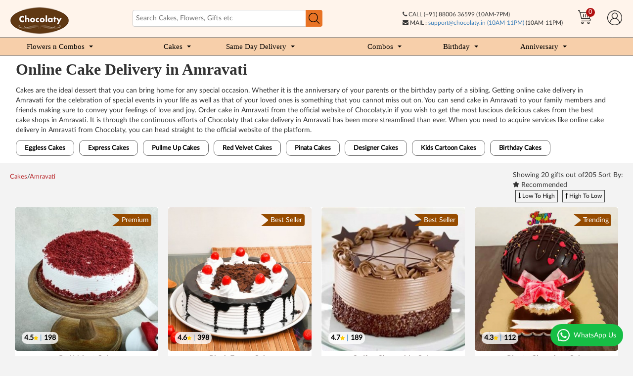

--- FILE ---
content_type: text/html; charset=utf-8
request_url: https://www.chocolaty.in/cakes/amravati
body_size: 36663
content:
<!DOCTYPE html>
<!--[if IE]><![endif]-->
<!--[if IE 8 ]><html dir="ltr" lang="en" class="ie8"><![endif]-->
<!--[if IE 9 ]><html dir="ltr" lang="en" class="ie9"><![endif]-->
<!--[if (gt IE 9)|!(IE)]><!-->
<html dir="ltr" lang="en">
<!--<![endif]-->
<head>
<meta charset="UTF-8" />
<meta name="viewport" content="width=device-width, initial-scale=1">
<meta http-equiv="X-UA-Compatible" content="IE=edge"><script type="text/javascript">(window.NREUM||(NREUM={})).init={privacy:{cookies_enabled:true},ajax:{deny_list:["bam.nr-data.net"]},feature_flags:["soft_nav"],distributed_tracing:{enabled:true}};(window.NREUM||(NREUM={})).loader_config={agentID:"594622302",accountID:"7339003",trustKey:"7339003",xpid:"UwUEWFZTCxAFUVFQAAIDVVE=",licenseKey:"NRBR-21e8addaadebc3b22b9",applicationID:"550273435",browserID:"594622302"};;/*! For license information please see nr-loader-spa-1.308.0.min.js.LICENSE.txt */
(()=>{var e,t,r={384:(e,t,r)=>{"use strict";r.d(t,{NT:()=>a,US:()=>u,Zm:()=>o,bQ:()=>d,dV:()=>c,pV:()=>l});var n=r(6154),i=r(1863),s=r(1910);const a={beacon:"bam.nr-data.net",errorBeacon:"bam.nr-data.net"};function o(){return n.gm.NREUM||(n.gm.NREUM={}),void 0===n.gm.newrelic&&(n.gm.newrelic=n.gm.NREUM),n.gm.NREUM}function c(){let e=o();return e.o||(e.o={ST:n.gm.setTimeout,SI:n.gm.setImmediate||n.gm.setInterval,CT:n.gm.clearTimeout,XHR:n.gm.XMLHttpRequest,REQ:n.gm.Request,EV:n.gm.Event,PR:n.gm.Promise,MO:n.gm.MutationObserver,FETCH:n.gm.fetch,WS:n.gm.WebSocket},(0,s.i)(...Object.values(e.o))),e}function d(e,t){let r=o();r.initializedAgents??={},t.initializedAt={ms:(0,i.t)(),date:new Date},r.initializedAgents[e]=t}function u(e,t){o()[e]=t}function l(){return function(){let e=o();const t=e.info||{};e.info={beacon:a.beacon,errorBeacon:a.errorBeacon,...t}}(),function(){let e=o();const t=e.init||{};e.init={...t}}(),c(),function(){let e=o();const t=e.loader_config||{};e.loader_config={...t}}(),o()}},782:(e,t,r)=>{"use strict";r.d(t,{T:()=>n});const n=r(860).K7.pageViewTiming},860:(e,t,r)=>{"use strict";r.d(t,{$J:()=>u,K7:()=>c,P3:()=>d,XX:()=>i,Yy:()=>o,df:()=>s,qY:()=>n,v4:()=>a});const n="events",i="jserrors",s="browser/blobs",a="rum",o="browser/logs",c={ajax:"ajax",genericEvents:"generic_events",jserrors:i,logging:"logging",metrics:"metrics",pageAction:"page_action",pageViewEvent:"page_view_event",pageViewTiming:"page_view_timing",sessionReplay:"session_replay",sessionTrace:"session_trace",softNav:"soft_navigations",spa:"spa"},d={[c.pageViewEvent]:1,[c.pageViewTiming]:2,[c.metrics]:3,[c.jserrors]:4,[c.spa]:5,[c.ajax]:6,[c.sessionTrace]:7,[c.softNav]:8,[c.sessionReplay]:9,[c.logging]:10,[c.genericEvents]:11},u={[c.pageViewEvent]:a,[c.pageViewTiming]:n,[c.ajax]:n,[c.spa]:n,[c.softNav]:n,[c.metrics]:i,[c.jserrors]:i,[c.sessionTrace]:s,[c.sessionReplay]:s,[c.logging]:o,[c.genericEvents]:"ins"}},944:(e,t,r)=>{"use strict";r.d(t,{R:()=>i});var n=r(3241);function i(e,t){"function"==typeof console.debug&&(console.debug("New Relic Warning: https://github.com/newrelic/newrelic-browser-agent/blob/main/docs/warning-codes.md#".concat(e),t),(0,n.W)({agentIdentifier:null,drained:null,type:"data",name:"warn",feature:"warn",data:{code:e,secondary:t}}))}},993:(e,t,r)=>{"use strict";r.d(t,{A$:()=>s,ET:()=>a,TZ:()=>o,p_:()=>i});var n=r(860);const i={ERROR:"ERROR",WARN:"WARN",INFO:"INFO",DEBUG:"DEBUG",TRACE:"TRACE"},s={OFF:0,ERROR:1,WARN:2,INFO:3,DEBUG:4,TRACE:5},a="log",o=n.K7.logging},1541:(e,t,r)=>{"use strict";r.d(t,{U:()=>i,f:()=>n});const n={MFE:"MFE",BA:"BA"};function i(e,t){if(2!==t?.harvestEndpointVersion)return{};const r=t.agentRef.runtime.appMetadata.agents[0].entityGuid;return e?{"source.id":e.id,"source.name":e.name,"source.type":e.type,"parent.id":e.parent?.id||r,"parent.type":e.parent?.type||n.BA}:{"entity.guid":r,appId:t.agentRef.info.applicationID}}},1687:(e,t,r)=>{"use strict";r.d(t,{Ak:()=>d,Ze:()=>h,x3:()=>u});var n=r(3241),i=r(7836),s=r(3606),a=r(860),o=r(2646);const c={};function d(e,t){const r={staged:!1,priority:a.P3[t]||0};l(e),c[e].get(t)||c[e].set(t,r)}function u(e,t){e&&c[e]&&(c[e].get(t)&&c[e].delete(t),p(e,t,!1),c[e].size&&f(e))}function l(e){if(!e)throw new Error("agentIdentifier required");c[e]||(c[e]=new Map)}function h(e="",t="feature",r=!1){if(l(e),!e||!c[e].get(t)||r)return p(e,t);c[e].get(t).staged=!0,f(e)}function f(e){const t=Array.from(c[e]);t.every(([e,t])=>t.staged)&&(t.sort((e,t)=>e[1].priority-t[1].priority),t.forEach(([t])=>{c[e].delete(t),p(e,t)}))}function p(e,t,r=!0){const a=e?i.ee.get(e):i.ee,c=s.i.handlers;if(!a.aborted&&a.backlog&&c){if((0,n.W)({agentIdentifier:e,type:"lifecycle",name:"drain",feature:t}),r){const e=a.backlog[t],r=c[t];if(r){for(let t=0;e&&t<e.length;++t)g(e[t],r);Object.entries(r).forEach(([e,t])=>{Object.values(t||{}).forEach(t=>{t[0]?.on&&t[0]?.context()instanceof o.y&&t[0].on(e,t[1])})})}}a.isolatedBacklog||delete c[t],a.backlog[t]=null,a.emit("drain-"+t,[])}}function g(e,t){var r=e[1];Object.values(t[r]||{}).forEach(t=>{var r=e[0];if(t[0]===r){var n=t[1],i=e[3],s=e[2];n.apply(i,s)}})}},1738:(e,t,r)=>{"use strict";r.d(t,{U:()=>f,Y:()=>h});var n=r(3241),i=r(9908),s=r(1863),a=r(944),o=r(5701),c=r(3969),d=r(8362),u=r(860),l=r(4261);function h(e,t,r,s){const h=s||r;!h||h[e]&&h[e]!==d.d.prototype[e]||(h[e]=function(){(0,i.p)(c.xV,["API/"+e+"/called"],void 0,u.K7.metrics,r.ee),(0,n.W)({agentIdentifier:r.agentIdentifier,drained:!!o.B?.[r.agentIdentifier],type:"data",name:"api",feature:l.Pl+e,data:{}});try{return t.apply(this,arguments)}catch(e){(0,a.R)(23,e)}})}function f(e,t,r,n,a){const o=e.info;null===r?delete o.jsAttributes[t]:o.jsAttributes[t]=r,(a||null===r)&&(0,i.p)(l.Pl+n,[(0,s.t)(),t,r],void 0,"session",e.ee)}},1741:(e,t,r)=>{"use strict";r.d(t,{W:()=>s});var n=r(944),i=r(4261);class s{#e(e,...t){if(this[e]!==s.prototype[e])return this[e](...t);(0,n.R)(35,e)}addPageAction(e,t){return this.#e(i.hG,e,t)}register(e){return this.#e(i.eY,e)}recordCustomEvent(e,t){return this.#e(i.fF,e,t)}setPageViewName(e,t){return this.#e(i.Fw,e,t)}setCustomAttribute(e,t,r){return this.#e(i.cD,e,t,r)}noticeError(e,t){return this.#e(i.o5,e,t)}setUserId(e,t=!1){return this.#e(i.Dl,e,t)}setApplicationVersion(e){return this.#e(i.nb,e)}setErrorHandler(e){return this.#e(i.bt,e)}addRelease(e,t){return this.#e(i.k6,e,t)}log(e,t){return this.#e(i.$9,e,t)}start(){return this.#e(i.d3)}finished(e){return this.#e(i.BL,e)}recordReplay(){return this.#e(i.CH)}pauseReplay(){return this.#e(i.Tb)}addToTrace(e){return this.#e(i.U2,e)}setCurrentRouteName(e){return this.#e(i.PA,e)}interaction(e){return this.#e(i.dT,e)}wrapLogger(e,t,r){return this.#e(i.Wb,e,t,r)}measure(e,t){return this.#e(i.V1,e,t)}consent(e){return this.#e(i.Pv,e)}}},1863:(e,t,r)=>{"use strict";function n(){return Math.floor(performance.now())}r.d(t,{t:()=>n})},1910:(e,t,r)=>{"use strict";r.d(t,{i:()=>s});var n=r(944);const i=new Map;function s(...e){return e.every(e=>{if(i.has(e))return i.get(e);const t="function"==typeof e?e.toString():"",r=t.includes("[native code]"),s=t.includes("nrWrapper");return r||s||(0,n.R)(64,e?.name||t),i.set(e,r),r})}},2555:(e,t,r)=>{"use strict";r.d(t,{D:()=>o,f:()=>a});var n=r(384),i=r(8122);const s={beacon:n.NT.beacon,errorBeacon:n.NT.errorBeacon,licenseKey:void 0,applicationID:void 0,sa:void 0,queueTime:void 0,applicationTime:void 0,ttGuid:void 0,user:void 0,account:void 0,product:void 0,extra:void 0,jsAttributes:{},userAttributes:void 0,atts:void 0,transactionName:void 0,tNamePlain:void 0};function a(e){try{return!!e.licenseKey&&!!e.errorBeacon&&!!e.applicationID}catch(e){return!1}}const o=e=>(0,i.a)(e,s)},2614:(e,t,r)=>{"use strict";r.d(t,{BB:()=>a,H3:()=>n,g:()=>d,iL:()=>c,tS:()=>o,uh:()=>i,wk:()=>s});const n="NRBA",i="SESSION",s=144e5,a=18e5,o={STARTED:"session-started",PAUSE:"session-pause",RESET:"session-reset",RESUME:"session-resume",UPDATE:"session-update"},c={SAME_TAB:"same-tab",CROSS_TAB:"cross-tab"},d={OFF:0,FULL:1,ERROR:2}},2646:(e,t,r)=>{"use strict";r.d(t,{y:()=>n});class n{constructor(e){this.contextId=e}}},2843:(e,t,r)=>{"use strict";r.d(t,{G:()=>s,u:()=>i});var n=r(3878);function i(e,t=!1,r,i){(0,n.DD)("visibilitychange",function(){if(t)return void("hidden"===document.visibilityState&&e());e(document.visibilityState)},r,i)}function s(e,t,r){(0,n.sp)("pagehide",e,t,r)}},3241:(e,t,r)=>{"use strict";r.d(t,{W:()=>s});var n=r(6154);const i="newrelic";function s(e={}){try{n.gm.dispatchEvent(new CustomEvent(i,{detail:e}))}catch(e){}}},3304:(e,t,r)=>{"use strict";r.d(t,{A:()=>s});var n=r(7836);const i=()=>{const e=new WeakSet;return(t,r)=>{if("object"==typeof r&&null!==r){if(e.has(r))return;e.add(r)}return r}};function s(e){try{return JSON.stringify(e,i())??""}catch(e){try{n.ee.emit("internal-error",[e])}catch(e){}return""}}},3333:(e,t,r)=>{"use strict";r.d(t,{$v:()=>u,TZ:()=>n,Xh:()=>c,Zp:()=>i,kd:()=>d,mq:()=>o,nf:()=>a,qN:()=>s});const n=r(860).K7.genericEvents,i=["auxclick","click","copy","keydown","paste","scrollend"],s=["focus","blur"],a=4,o=1e3,c=2e3,d=["PageAction","UserAction","BrowserPerformance"],u={RESOURCES:"experimental.resources",REGISTER:"register"}},3434:(e,t,r)=>{"use strict";r.d(t,{Jt:()=>s,YM:()=>d});var n=r(7836),i=r(5607);const s="nr@original:".concat(i.W),a=50;var o=Object.prototype.hasOwnProperty,c=!1;function d(e,t){return e||(e=n.ee),r.inPlace=function(e,t,n,i,s){n||(n="");const a="-"===n.charAt(0);for(let o=0;o<t.length;o++){const c=t[o],d=e[c];l(d)||(e[c]=r(d,a?c+n:n,i,c,s))}},r.flag=s,r;function r(t,r,n,c,d){return l(t)?t:(r||(r=""),nrWrapper[s]=t,function(e,t,r){if(Object.defineProperty&&Object.keys)try{return Object.keys(e).forEach(function(r){Object.defineProperty(t,r,{get:function(){return e[r]},set:function(t){return e[r]=t,t}})}),t}catch(e){u([e],r)}for(var n in e)o.call(e,n)&&(t[n]=e[n])}(t,nrWrapper,e),nrWrapper);function nrWrapper(){var s,o,l,h;let f;try{o=this,s=[...arguments],l="function"==typeof n?n(s,o):n||{}}catch(t){u([t,"",[s,o,c],l],e)}i(r+"start",[s,o,c],l,d);const p=performance.now();let g;try{return h=t.apply(o,s),g=performance.now(),h}catch(e){throw g=performance.now(),i(r+"err",[s,o,e],l,d),f=e,f}finally{const e=g-p,t={start:p,end:g,duration:e,isLongTask:e>=a,methodName:c,thrownError:f};t.isLongTask&&i("long-task",[t,o],l,d),i(r+"end",[s,o,h],l,d)}}}function i(r,n,i,s){if(!c||t){var a=c;c=!0;try{e.emit(r,n,i,t,s)}catch(t){u([t,r,n,i],e)}c=a}}}function u(e,t){t||(t=n.ee);try{t.emit("internal-error",e)}catch(e){}}function l(e){return!(e&&"function"==typeof e&&e.apply&&!e[s])}},3606:(e,t,r)=>{"use strict";r.d(t,{i:()=>s});var n=r(9908);s.on=a;var i=s.handlers={};function s(e,t,r,s){a(s||n.d,i,e,t,r)}function a(e,t,r,i,s){s||(s="feature"),e||(e=n.d);var a=t[s]=t[s]||{};(a[r]=a[r]||[]).push([e,i])}},3738:(e,t,r)=>{"use strict";r.d(t,{He:()=>i,Kp:()=>o,Lc:()=>d,Rz:()=>u,TZ:()=>n,bD:()=>s,d3:()=>a,jx:()=>l,sl:()=>h,uP:()=>c});const n=r(860).K7.sessionTrace,i="bstResource",s="resource",a="-start",o="-end",c="fn"+a,d="fn"+o,u="pushState",l=1e3,h=3e4},3785:(e,t,r)=>{"use strict";r.d(t,{R:()=>c,b:()=>d});var n=r(9908),i=r(1863),s=r(860),a=r(3969),o=r(993);function c(e,t,r={},c=o.p_.INFO,d=!0,u,l=(0,i.t)()){(0,n.p)(a.xV,["API/logging/".concat(c.toLowerCase(),"/called")],void 0,s.K7.metrics,e),(0,n.p)(o.ET,[l,t,r,c,d,u],void 0,s.K7.logging,e)}function d(e){return"string"==typeof e&&Object.values(o.p_).some(t=>t===e.toUpperCase().trim())}},3878:(e,t,r)=>{"use strict";function n(e,t){return{capture:e,passive:!1,signal:t}}function i(e,t,r=!1,i){window.addEventListener(e,t,n(r,i))}function s(e,t,r=!1,i){document.addEventListener(e,t,n(r,i))}r.d(t,{DD:()=>s,jT:()=>n,sp:()=>i})},3962:(e,t,r)=>{"use strict";r.d(t,{AM:()=>a,O2:()=>l,OV:()=>s,Qu:()=>h,TZ:()=>c,ih:()=>f,pP:()=>o,t1:()=>u,tC:()=>i,wD:()=>d});var n=r(860);const i=["click","keydown","submit"],s="popstate",a="api",o="initialPageLoad",c=n.K7.softNav,d=5e3,u=500,l={INITIAL_PAGE_LOAD:"",ROUTE_CHANGE:1,UNSPECIFIED:2},h={INTERACTION:1,AJAX:2,CUSTOM_END:3,CUSTOM_TRACER:4},f={IP:"in progress",PF:"pending finish",FIN:"finished",CAN:"cancelled"}},3969:(e,t,r)=>{"use strict";r.d(t,{TZ:()=>n,XG:()=>o,rs:()=>i,xV:()=>a,z_:()=>s});const n=r(860).K7.metrics,i="sm",s="cm",a="storeSupportabilityMetrics",o="storeEventMetrics"},4234:(e,t,r)=>{"use strict";r.d(t,{W:()=>s});var n=r(7836),i=r(1687);class s{constructor(e,t){this.agentIdentifier=e,this.ee=n.ee.get(e),this.featureName=t,this.blocked=!1}deregisterDrain(){(0,i.x3)(this.agentIdentifier,this.featureName)}}},4261:(e,t,r)=>{"use strict";r.d(t,{$9:()=>u,BL:()=>c,CH:()=>p,Dl:()=>R,Fw:()=>w,PA:()=>v,Pl:()=>n,Pv:()=>A,Tb:()=>h,U2:()=>a,V1:()=>E,Wb:()=>T,bt:()=>y,cD:()=>b,d3:()=>x,dT:()=>d,eY:()=>g,fF:()=>f,hG:()=>s,hw:()=>i,k6:()=>o,nb:()=>m,o5:()=>l});const n="api-",i=n+"ixn-",s="addPageAction",a="addToTrace",o="addRelease",c="finished",d="interaction",u="log",l="noticeError",h="pauseReplay",f="recordCustomEvent",p="recordReplay",g="register",m="setApplicationVersion",v="setCurrentRouteName",b="setCustomAttribute",y="setErrorHandler",w="setPageViewName",R="setUserId",x="start",T="wrapLogger",E="measure",A="consent"},5205:(e,t,r)=>{"use strict";r.d(t,{j:()=>S});var n=r(384),i=r(1741);var s=r(2555),a=r(3333);const o=e=>{if(!e||"string"!=typeof e)return!1;try{document.createDocumentFragment().querySelector(e)}catch{return!1}return!0};var c=r(2614),d=r(944),u=r(8122);const l="[data-nr-mask]",h=e=>(0,u.a)(e,(()=>{const e={feature_flags:[],experimental:{allow_registered_children:!1,resources:!1},mask_selector:"*",block_selector:"[data-nr-block]",mask_input_options:{color:!1,date:!1,"datetime-local":!1,email:!1,month:!1,number:!1,range:!1,search:!1,tel:!1,text:!1,time:!1,url:!1,week:!1,textarea:!1,select:!1,password:!0}};return{ajax:{deny_list:void 0,block_internal:!0,enabled:!0,autoStart:!0},api:{get allow_registered_children(){return e.feature_flags.includes(a.$v.REGISTER)||e.experimental.allow_registered_children},set allow_registered_children(t){e.experimental.allow_registered_children=t},duplicate_registered_data:!1},browser_consent_mode:{enabled:!1},distributed_tracing:{enabled:void 0,exclude_newrelic_header:void 0,cors_use_newrelic_header:void 0,cors_use_tracecontext_headers:void 0,allowed_origins:void 0},get feature_flags(){return e.feature_flags},set feature_flags(t){e.feature_flags=t},generic_events:{enabled:!0,autoStart:!0},harvest:{interval:30},jserrors:{enabled:!0,autoStart:!0},logging:{enabled:!0,autoStart:!0},metrics:{enabled:!0,autoStart:!0},obfuscate:void 0,page_action:{enabled:!0},page_view_event:{enabled:!0,autoStart:!0},page_view_timing:{enabled:!0,autoStart:!0},performance:{capture_marks:!1,capture_measures:!1,capture_detail:!0,resources:{get enabled(){return e.feature_flags.includes(a.$v.RESOURCES)||e.experimental.resources},set enabled(t){e.experimental.resources=t},asset_types:[],first_party_domains:[],ignore_newrelic:!0}},privacy:{cookies_enabled:!0},proxy:{assets:void 0,beacon:void 0},session:{expiresMs:c.wk,inactiveMs:c.BB},session_replay:{autoStart:!0,enabled:!1,preload:!1,sampling_rate:10,error_sampling_rate:100,collect_fonts:!1,inline_images:!1,fix_stylesheets:!0,mask_all_inputs:!0,get mask_text_selector(){return e.mask_selector},set mask_text_selector(t){o(t)?e.mask_selector="".concat(t,",").concat(l):""===t||null===t?e.mask_selector=l:(0,d.R)(5,t)},get block_class(){return"nr-block"},get ignore_class(){return"nr-ignore"},get mask_text_class(){return"nr-mask"},get block_selector(){return e.block_selector},set block_selector(t){o(t)?e.block_selector+=",".concat(t):""!==t&&(0,d.R)(6,t)},get mask_input_options(){return e.mask_input_options},set mask_input_options(t){t&&"object"==typeof t?e.mask_input_options={...t,password:!0}:(0,d.R)(7,t)}},session_trace:{enabled:!0,autoStart:!0},soft_navigations:{enabled:!0,autoStart:!0},spa:{enabled:!0,autoStart:!0},ssl:void 0,user_actions:{enabled:!0,elementAttributes:["id","className","tagName","type"]}}})());var f=r(6154),p=r(9324);let g=0;const m={buildEnv:p.F3,distMethod:p.Xs,version:p.xv,originTime:f.WN},v={consented:!1},b={appMetadata:{},get consented(){return this.session?.state?.consent||v.consented},set consented(e){v.consented=e},customTransaction:void 0,denyList:void 0,disabled:!1,harvester:void 0,isolatedBacklog:!1,isRecording:!1,loaderType:void 0,maxBytes:3e4,obfuscator:void 0,onerror:void 0,ptid:void 0,releaseIds:{},session:void 0,timeKeeper:void 0,registeredEntities:[],jsAttributesMetadata:{bytes:0},get harvestCount(){return++g}},y=e=>{const t=(0,u.a)(e,b),r=Object.keys(m).reduce((e,t)=>(e[t]={value:m[t],writable:!1,configurable:!0,enumerable:!0},e),{});return Object.defineProperties(t,r)};var w=r(5701);const R=e=>{const t=e.startsWith("http");e+="/",r.p=t?e:"https://"+e};var x=r(7836),T=r(3241);const E={accountID:void 0,trustKey:void 0,agentID:void 0,licenseKey:void 0,applicationID:void 0,xpid:void 0},A=e=>(0,u.a)(e,E),_=new Set;function S(e,t={},r,a){let{init:o,info:c,loader_config:d,runtime:u={},exposed:l=!0}=t;if(!c){const e=(0,n.pV)();o=e.init,c=e.info,d=e.loader_config}e.init=h(o||{}),e.loader_config=A(d||{}),c.jsAttributes??={},f.bv&&(c.jsAttributes.isWorker=!0),e.info=(0,s.D)(c);const p=e.init,g=[c.beacon,c.errorBeacon];_.has(e.agentIdentifier)||(p.proxy.assets&&(R(p.proxy.assets),g.push(p.proxy.assets)),p.proxy.beacon&&g.push(p.proxy.beacon),e.beacons=[...g],function(e){const t=(0,n.pV)();Object.getOwnPropertyNames(i.W.prototype).forEach(r=>{const n=i.W.prototype[r];if("function"!=typeof n||"constructor"===n)return;let s=t[r];e[r]&&!1!==e.exposed&&"micro-agent"!==e.runtime?.loaderType&&(t[r]=(...t)=>{const n=e[r](...t);return s?s(...t):n})})}(e),(0,n.US)("activatedFeatures",w.B)),u.denyList=[...p.ajax.deny_list||[],...p.ajax.block_internal?g:[]],u.ptid=e.agentIdentifier,u.loaderType=r,e.runtime=y(u),_.has(e.agentIdentifier)||(e.ee=x.ee.get(e.agentIdentifier),e.exposed=l,(0,T.W)({agentIdentifier:e.agentIdentifier,drained:!!w.B?.[e.agentIdentifier],type:"lifecycle",name:"initialize",feature:void 0,data:e.config})),_.add(e.agentIdentifier)}},5270:(e,t,r)=>{"use strict";r.d(t,{Aw:()=>a,SR:()=>s,rF:()=>o});var n=r(384),i=r(7767);function s(e){return!!(0,n.dV)().o.MO&&(0,i.V)(e)&&!0===e?.session_trace.enabled}function a(e){return!0===e?.session_replay.preload&&s(e)}function o(e,t){try{if("string"==typeof t?.type){if("password"===t.type.toLowerCase())return"*".repeat(e?.length||0);if(void 0!==t?.dataset?.nrUnmask||t?.classList?.contains("nr-unmask"))return e}}catch(e){}return"string"==typeof e?e.replace(/[\S]/g,"*"):"*".repeat(e?.length||0)}},5289:(e,t,r)=>{"use strict";r.d(t,{GG:()=>a,Qr:()=>c,sB:()=>o});var n=r(3878),i=r(6389);function s(){return"undefined"==typeof document||"complete"===document.readyState}function a(e,t){if(s())return e();const r=(0,i.J)(e),a=setInterval(()=>{s()&&(clearInterval(a),r())},500);(0,n.sp)("load",r,t)}function o(e){if(s())return e();(0,n.DD)("DOMContentLoaded",e)}function c(e){if(s())return e();(0,n.sp)("popstate",e)}},5607:(e,t,r)=>{"use strict";r.d(t,{W:()=>n});const n=(0,r(9566).bz)()},5701:(e,t,r)=>{"use strict";r.d(t,{B:()=>s,t:()=>a});var n=r(3241);const i=new Set,s={};function a(e,t){const r=t.agentIdentifier;s[r]??={},e&&"object"==typeof e&&(i.has(r)||(t.ee.emit("rumresp",[e]),s[r]=e,i.add(r),(0,n.W)({agentIdentifier:r,loaded:!0,drained:!0,type:"lifecycle",name:"load",feature:void 0,data:e})))}},6154:(e,t,r)=>{"use strict";r.d(t,{OF:()=>d,RI:()=>i,WN:()=>h,bv:()=>s,eN:()=>f,gm:()=>a,lR:()=>l,m:()=>c,mw:()=>o,sb:()=>u});var n=r(1863);const i="undefined"!=typeof window&&!!window.document,s="undefined"!=typeof WorkerGlobalScope&&("undefined"!=typeof self&&self instanceof WorkerGlobalScope&&self.navigator instanceof WorkerNavigator||"undefined"!=typeof globalThis&&globalThis instanceof WorkerGlobalScope&&globalThis.navigator instanceof WorkerNavigator),a=i?window:"undefined"!=typeof WorkerGlobalScope&&("undefined"!=typeof self&&self instanceof WorkerGlobalScope&&self||"undefined"!=typeof globalThis&&globalThis instanceof WorkerGlobalScope&&globalThis),o=Boolean("hidden"===a?.document?.visibilityState),c=""+a?.location,d=/iPad|iPhone|iPod/.test(a.navigator?.userAgent),u=d&&"undefined"==typeof SharedWorker,l=(()=>{const e=a.navigator?.userAgent?.match(/Firefox[/\s](\d+\.\d+)/);return Array.isArray(e)&&e.length>=2?+e[1]:0})(),h=Date.now()-(0,n.t)(),f=()=>"undefined"!=typeof PerformanceNavigationTiming&&a?.performance?.getEntriesByType("navigation")?.[0]?.responseStart},6344:(e,t,r)=>{"use strict";r.d(t,{BB:()=>u,Qb:()=>l,TZ:()=>i,Ug:()=>a,Vh:()=>s,_s:()=>o,bc:()=>d,yP:()=>c});var n=r(2614);const i=r(860).K7.sessionReplay,s="errorDuringReplay",a=.12,o={DomContentLoaded:0,Load:1,FullSnapshot:2,IncrementalSnapshot:3,Meta:4,Custom:5},c={[n.g.ERROR]:15e3,[n.g.FULL]:3e5,[n.g.OFF]:0},d={RESET:{message:"Session was reset",sm:"Reset"},IMPORT:{message:"Recorder failed to import",sm:"Import"},TOO_MANY:{message:"429: Too Many Requests",sm:"Too-Many"},TOO_BIG:{message:"Payload was too large",sm:"Too-Big"},CROSS_TAB:{message:"Session Entity was set to OFF on another tab",sm:"Cross-Tab"},ENTITLEMENTS:{message:"Session Replay is not allowed and will not be started",sm:"Entitlement"}},u=5e3,l={API:"api",RESUME:"resume",SWITCH_TO_FULL:"switchToFull",INITIALIZE:"initialize",PRELOAD:"preload"}},6389:(e,t,r)=>{"use strict";function n(e,t=500,r={}){const n=r?.leading||!1;let i;return(...r)=>{n&&void 0===i&&(e.apply(this,r),i=setTimeout(()=>{i=clearTimeout(i)},t)),n||(clearTimeout(i),i=setTimeout(()=>{e.apply(this,r)},t))}}function i(e){let t=!1;return(...r)=>{t||(t=!0,e.apply(this,r))}}r.d(t,{J:()=>i,s:()=>n})},6630:(e,t,r)=>{"use strict";r.d(t,{T:()=>n});const n=r(860).K7.pageViewEvent},6774:(e,t,r)=>{"use strict";r.d(t,{T:()=>n});const n=r(860).K7.jserrors},7295:(e,t,r)=>{"use strict";r.d(t,{Xv:()=>a,gX:()=>i,iW:()=>s});var n=[];function i(e){if(!e||s(e))return!1;if(0===n.length)return!0;if("*"===n[0].hostname)return!1;for(var t=0;t<n.length;t++){var r=n[t];if(r.hostname.test(e.hostname)&&r.pathname.test(e.pathname))return!1}return!0}function s(e){return void 0===e.hostname}function a(e){if(n=[],e&&e.length)for(var t=0;t<e.length;t++){let r=e[t];if(!r)continue;if("*"===r)return void(n=[{hostname:"*"}]);0===r.indexOf("http://")?r=r.substring(7):0===r.indexOf("https://")&&(r=r.substring(8));const i=r.indexOf("/");let s,a;i>0?(s=r.substring(0,i),a=r.substring(i)):(s=r,a="*");let[c]=s.split(":");n.push({hostname:o(c),pathname:o(a,!0)})}}function o(e,t=!1){const r=e.replace(/[.+?^${}()|[\]\\]/g,e=>"\\"+e).replace(/\*/g,".*?");return new RegExp((t?"^":"")+r+"$")}},7485:(e,t,r)=>{"use strict";r.d(t,{D:()=>i});var n=r(6154);function i(e){if(0===(e||"").indexOf("data:"))return{protocol:"data"};try{const t=new URL(e,location.href),r={port:t.port,hostname:t.hostname,pathname:t.pathname,search:t.search,protocol:t.protocol.slice(0,t.protocol.indexOf(":")),sameOrigin:t.protocol===n.gm?.location?.protocol&&t.host===n.gm?.location?.host};return r.port&&""!==r.port||("http:"===t.protocol&&(r.port="80"),"https:"===t.protocol&&(r.port="443")),r.pathname&&""!==r.pathname?r.pathname.startsWith("/")||(r.pathname="/".concat(r.pathname)):r.pathname="/",r}catch(e){return{}}}},7699:(e,t,r)=>{"use strict";r.d(t,{It:()=>s,KC:()=>o,No:()=>i,qh:()=>a});var n=r(860);const i=16e3,s=1e6,a="SESSION_ERROR",o={[n.K7.logging]:!0,[n.K7.genericEvents]:!1,[n.K7.jserrors]:!1,[n.K7.ajax]:!1}},7767:(e,t,r)=>{"use strict";r.d(t,{V:()=>i});var n=r(6154);const i=e=>n.RI&&!0===e?.privacy.cookies_enabled},7836:(e,t,r)=>{"use strict";r.d(t,{P:()=>o,ee:()=>c});var n=r(384),i=r(8990),s=r(2646),a=r(5607);const o="nr@context:".concat(a.W),c=function e(t,r){var n={},a={},u={},l=!1;try{l=16===r.length&&d.initializedAgents?.[r]?.runtime.isolatedBacklog}catch(e){}var h={on:p,addEventListener:p,removeEventListener:function(e,t){var r=n[e];if(!r)return;for(var i=0;i<r.length;i++)r[i]===t&&r.splice(i,1)},emit:function(e,r,n,i,s){!1!==s&&(s=!0);if(c.aborted&&!i)return;t&&s&&t.emit(e,r,n);var o=f(n);g(e).forEach(e=>{e.apply(o,r)});var d=v()[a[e]];d&&d.push([h,e,r,o]);return o},get:m,listeners:g,context:f,buffer:function(e,t){const r=v();if(t=t||"feature",h.aborted)return;Object.entries(e||{}).forEach(([e,n])=>{a[n]=t,t in r||(r[t]=[])})},abort:function(){h._aborted=!0,Object.keys(h.backlog).forEach(e=>{delete h.backlog[e]})},isBuffering:function(e){return!!v()[a[e]]},debugId:r,backlog:l?{}:t&&"object"==typeof t.backlog?t.backlog:{},isolatedBacklog:l};return Object.defineProperty(h,"aborted",{get:()=>{let e=h._aborted||!1;return e||(t&&(e=t.aborted),e)}}),h;function f(e){return e&&e instanceof s.y?e:e?(0,i.I)(e,o,()=>new s.y(o)):new s.y(o)}function p(e,t){n[e]=g(e).concat(t)}function g(e){return n[e]||[]}function m(t){return u[t]=u[t]||e(h,t)}function v(){return h.backlog}}(void 0,"globalEE"),d=(0,n.Zm)();d.ee||(d.ee=c)},8122:(e,t,r)=>{"use strict";r.d(t,{a:()=>i});var n=r(944);function i(e,t){try{if(!e||"object"!=typeof e)return(0,n.R)(3);if(!t||"object"!=typeof t)return(0,n.R)(4);const r=Object.create(Object.getPrototypeOf(t),Object.getOwnPropertyDescriptors(t)),s=0===Object.keys(r).length?e:r;for(let a in s)if(void 0!==e[a])try{if(null===e[a]){r[a]=null;continue}Array.isArray(e[a])&&Array.isArray(t[a])?r[a]=Array.from(new Set([...e[a],...t[a]])):"object"==typeof e[a]&&"object"==typeof t[a]?r[a]=i(e[a],t[a]):r[a]=e[a]}catch(e){r[a]||(0,n.R)(1,e)}return r}catch(e){(0,n.R)(2,e)}}},8139:(e,t,r)=>{"use strict";r.d(t,{u:()=>h});var n=r(7836),i=r(3434),s=r(8990),a=r(6154);const o={},c=a.gm.XMLHttpRequest,d="addEventListener",u="removeEventListener",l="nr@wrapped:".concat(n.P);function h(e){var t=function(e){return(e||n.ee).get("events")}(e);if(o[t.debugId]++)return t;o[t.debugId]=1;var r=(0,i.YM)(t,!0);function h(e){r.inPlace(e,[d,u],"-",p)}function p(e,t){return e[1]}return"getPrototypeOf"in Object&&(a.RI&&f(document,h),c&&f(c.prototype,h),f(a.gm,h)),t.on(d+"-start",function(e,t){var n=e[1];if(null!==n&&("function"==typeof n||"object"==typeof n)&&"newrelic"!==e[0]){var i=(0,s.I)(n,l,function(){var e={object:function(){if("function"!=typeof n.handleEvent)return;return n.handleEvent.apply(n,arguments)},function:n}[typeof n];return e?r(e,"fn-",null,e.name||"anonymous"):n});this.wrapped=e[1]=i}}),t.on(u+"-start",function(e){e[1]=this.wrapped||e[1]}),t}function f(e,t,...r){let n=e;for(;"object"==typeof n&&!Object.prototype.hasOwnProperty.call(n,d);)n=Object.getPrototypeOf(n);n&&t(n,...r)}},8362:(e,t,r)=>{"use strict";r.d(t,{d:()=>s});var n=r(9566),i=r(1741);class s extends i.W{agentIdentifier=(0,n.LA)(16)}},8374:(e,t,r)=>{r.nc=(()=>{try{return document?.currentScript?.nonce}catch(e){}return""})()},8990:(e,t,r)=>{"use strict";r.d(t,{I:()=>i});var n=Object.prototype.hasOwnProperty;function i(e,t,r){if(n.call(e,t))return e[t];var i=r();if(Object.defineProperty&&Object.keys)try{return Object.defineProperty(e,t,{value:i,writable:!0,enumerable:!1}),i}catch(e){}return e[t]=i,i}},9119:(e,t,r)=>{"use strict";r.d(t,{L:()=>s});var n=/([^?#]*)[^#]*(#[^?]*|$).*/,i=/([^?#]*)().*/;function s(e,t){return e?e.replace(t?n:i,"$1$2"):e}},9300:(e,t,r)=>{"use strict";r.d(t,{T:()=>n});const n=r(860).K7.ajax},9324:(e,t,r)=>{"use strict";r.d(t,{AJ:()=>a,F3:()=>i,Xs:()=>s,Yq:()=>o,xv:()=>n});const n="1.308.0",i="PROD",s="CDN",a="@newrelic/rrweb",o="1.0.1"},9566:(e,t,r)=>{"use strict";r.d(t,{LA:()=>o,ZF:()=>c,bz:()=>a,el:()=>d});var n=r(6154);const i="xxxxxxxx-xxxx-4xxx-yxxx-xxxxxxxxxxxx";function s(e,t){return e?15&e[t]:16*Math.random()|0}function a(){const e=n.gm?.crypto||n.gm?.msCrypto;let t,r=0;return e&&e.getRandomValues&&(t=e.getRandomValues(new Uint8Array(30))),i.split("").map(e=>"x"===e?s(t,r++).toString(16):"y"===e?(3&s()|8).toString(16):e).join("")}function o(e){const t=n.gm?.crypto||n.gm?.msCrypto;let r,i=0;t&&t.getRandomValues&&(r=t.getRandomValues(new Uint8Array(e)));const a=[];for(var o=0;o<e;o++)a.push(s(r,i++).toString(16));return a.join("")}function c(){return o(16)}function d(){return o(32)}},9908:(e,t,r)=>{"use strict";r.d(t,{d:()=>n,p:()=>i});var n=r(7836).ee.get("handle");function i(e,t,r,i,s){s?(s.buffer([e],i),s.emit(e,t,r)):(n.buffer([e],i),n.emit(e,t,r))}}},n={};function i(e){var t=n[e];if(void 0!==t)return t.exports;var s=n[e]={exports:{}};return r[e](s,s.exports,i),s.exports}i.m=r,i.d=(e,t)=>{for(var r in t)i.o(t,r)&&!i.o(e,r)&&Object.defineProperty(e,r,{enumerable:!0,get:t[r]})},i.f={},i.e=e=>Promise.all(Object.keys(i.f).reduce((t,r)=>(i.f[r](e,t),t),[])),i.u=e=>({212:"nr-spa-compressor",249:"nr-spa-recorder",478:"nr-spa"}[e]+"-1.308.0.min.js"),i.o=(e,t)=>Object.prototype.hasOwnProperty.call(e,t),e={},t="NRBA-1.308.0.PROD:",i.l=(r,n,s,a)=>{if(e[r])e[r].push(n);else{var o,c;if(void 0!==s)for(var d=document.getElementsByTagName("script"),u=0;u<d.length;u++){var l=d[u];if(l.getAttribute("src")==r||l.getAttribute("data-webpack")==t+s){o=l;break}}if(!o){c=!0;var h={478:"sha512-RSfSVnmHk59T/uIPbdSE0LPeqcEdF4/+XhfJdBuccH5rYMOEZDhFdtnh6X6nJk7hGpzHd9Ujhsy7lZEz/ORYCQ==",249:"sha512-ehJXhmntm85NSqW4MkhfQqmeKFulra3klDyY0OPDUE+sQ3GokHlPh1pmAzuNy//3j4ac6lzIbmXLvGQBMYmrkg==",212:"sha512-B9h4CR46ndKRgMBcK+j67uSR2RCnJfGefU+A7FrgR/k42ovXy5x/MAVFiSvFxuVeEk/pNLgvYGMp1cBSK/G6Fg=="};(o=document.createElement("script")).charset="utf-8",i.nc&&o.setAttribute("nonce",i.nc),o.setAttribute("data-webpack",t+s),o.src=r,0!==o.src.indexOf(window.location.origin+"/")&&(o.crossOrigin="anonymous"),h[a]&&(o.integrity=h[a])}e[r]=[n];var f=(t,n)=>{o.onerror=o.onload=null,clearTimeout(p);var i=e[r];if(delete e[r],o.parentNode&&o.parentNode.removeChild(o),i&&i.forEach(e=>e(n)),t)return t(n)},p=setTimeout(f.bind(null,void 0,{type:"timeout",target:o}),12e4);o.onerror=f.bind(null,o.onerror),o.onload=f.bind(null,o.onload),c&&document.head.appendChild(o)}},i.r=e=>{"undefined"!=typeof Symbol&&Symbol.toStringTag&&Object.defineProperty(e,Symbol.toStringTag,{value:"Module"}),Object.defineProperty(e,"__esModule",{value:!0})},i.p="https://js-agent.newrelic.com/",(()=>{var e={38:0,788:0};i.f.j=(t,r)=>{var n=i.o(e,t)?e[t]:void 0;if(0!==n)if(n)r.push(n[2]);else{var s=new Promise((r,i)=>n=e[t]=[r,i]);r.push(n[2]=s);var a=i.p+i.u(t),o=new Error;i.l(a,r=>{if(i.o(e,t)&&(0!==(n=e[t])&&(e[t]=void 0),n)){var s=r&&("load"===r.type?"missing":r.type),a=r&&r.target&&r.target.src;o.message="Loading chunk "+t+" failed: ("+s+": "+a+")",o.name="ChunkLoadError",o.type=s,o.request=a,n[1](o)}},"chunk-"+t,t)}};var t=(t,r)=>{var n,s,[a,o,c]=r,d=0;if(a.some(t=>0!==e[t])){for(n in o)i.o(o,n)&&(i.m[n]=o[n]);if(c)c(i)}for(t&&t(r);d<a.length;d++)s=a[d],i.o(e,s)&&e[s]&&e[s][0](),e[s]=0},r=self["webpackChunk:NRBA-1.308.0.PROD"]=self["webpackChunk:NRBA-1.308.0.PROD"]||[];r.forEach(t.bind(null,0)),r.push=t.bind(null,r.push.bind(r))})(),(()=>{"use strict";i(8374);var e=i(8362),t=i(860);const r=Object.values(t.K7);var n=i(5205);var s=i(9908),a=i(1863),o=i(4261),c=i(1738);var d=i(1687),u=i(4234),l=i(5289),h=i(6154),f=i(944),p=i(5270),g=i(7767),m=i(6389),v=i(7699);class b extends u.W{constructor(e,t){super(e.agentIdentifier,t),this.agentRef=e,this.abortHandler=void 0,this.featAggregate=void 0,this.loadedSuccessfully=void 0,this.onAggregateImported=new Promise(e=>{this.loadedSuccessfully=e}),this.deferred=Promise.resolve(),!1===e.init[this.featureName].autoStart?this.deferred=new Promise((t,r)=>{this.ee.on("manual-start-all",(0,m.J)(()=>{(0,d.Ak)(e.agentIdentifier,this.featureName),t()}))}):(0,d.Ak)(e.agentIdentifier,t)}importAggregator(e,t,r={}){if(this.featAggregate)return;const n=async()=>{let n;await this.deferred;try{if((0,g.V)(e.init)){const{setupAgentSession:t}=await i.e(478).then(i.bind(i,8766));n=t(e)}}catch(e){(0,f.R)(20,e),this.ee.emit("internal-error",[e]),(0,s.p)(v.qh,[e],void 0,this.featureName,this.ee)}try{if(!this.#t(this.featureName,n,e.init))return(0,d.Ze)(this.agentIdentifier,this.featureName),void this.loadedSuccessfully(!1);const{Aggregate:i}=await t();this.featAggregate=new i(e,r),e.runtime.harvester.initializedAggregates.push(this.featAggregate),this.loadedSuccessfully(!0)}catch(e){(0,f.R)(34,e),this.abortHandler?.(),(0,d.Ze)(this.agentIdentifier,this.featureName,!0),this.loadedSuccessfully(!1),this.ee&&this.ee.abort()}};h.RI?(0,l.GG)(()=>n(),!0):n()}#t(e,r,n){if(this.blocked)return!1;switch(e){case t.K7.sessionReplay:return(0,p.SR)(n)&&!!r;case t.K7.sessionTrace:return!!r;default:return!0}}}var y=i(6630),w=i(2614),R=i(3241);class x extends b{static featureName=y.T;constructor(e){var t;super(e,y.T),this.setupInspectionEvents(e.agentIdentifier),t=e,(0,c.Y)(o.Fw,function(e,r){"string"==typeof e&&("/"!==e.charAt(0)&&(e="/"+e),t.runtime.customTransaction=(r||"http://custom.transaction")+e,(0,s.p)(o.Pl+o.Fw,[(0,a.t)()],void 0,void 0,t.ee))},t),this.importAggregator(e,()=>i.e(478).then(i.bind(i,2467)))}setupInspectionEvents(e){const t=(t,r)=>{t&&(0,R.W)({agentIdentifier:e,timeStamp:t.timeStamp,loaded:"complete"===t.target.readyState,type:"window",name:r,data:t.target.location+""})};(0,l.sB)(e=>{t(e,"DOMContentLoaded")}),(0,l.GG)(e=>{t(e,"load")}),(0,l.Qr)(e=>{t(e,"navigate")}),this.ee.on(w.tS.UPDATE,(t,r)=>{(0,R.W)({agentIdentifier:e,type:"lifecycle",name:"session",data:r})})}}var T=i(384);class E extends e.d{constructor(e){var t;(super(),h.gm)?(this.features={},(0,T.bQ)(this.agentIdentifier,this),this.desiredFeatures=new Set(e.features||[]),this.desiredFeatures.add(x),(0,n.j)(this,e,e.loaderType||"agent"),t=this,(0,c.Y)(o.cD,function(e,r,n=!1){if("string"==typeof e){if(["string","number","boolean"].includes(typeof r)||null===r)return(0,c.U)(t,e,r,o.cD,n);(0,f.R)(40,typeof r)}else(0,f.R)(39,typeof e)},t),function(e){(0,c.Y)(o.Dl,function(t,r=!1){if("string"!=typeof t&&null!==t)return void(0,f.R)(41,typeof t);const n=e.info.jsAttributes["enduser.id"];r&&null!=n&&n!==t?(0,s.p)(o.Pl+"setUserIdAndResetSession",[t],void 0,"session",e.ee):(0,c.U)(e,"enduser.id",t,o.Dl,!0)},e)}(this),function(e){(0,c.Y)(o.nb,function(t){if("string"==typeof t||null===t)return(0,c.U)(e,"application.version",t,o.nb,!1);(0,f.R)(42,typeof t)},e)}(this),function(e){(0,c.Y)(o.d3,function(){e.ee.emit("manual-start-all")},e)}(this),function(e){(0,c.Y)(o.Pv,function(t=!0){if("boolean"==typeof t){if((0,s.p)(o.Pl+o.Pv,[t],void 0,"session",e.ee),e.runtime.consented=t,t){const t=e.features.page_view_event;t.onAggregateImported.then(e=>{const r=t.featAggregate;e&&!r.sentRum&&r.sendRum()})}}else(0,f.R)(65,typeof t)},e)}(this),this.run()):(0,f.R)(21)}get config(){return{info:this.info,init:this.init,loader_config:this.loader_config,runtime:this.runtime}}get api(){return this}run(){try{const e=function(e){const t={};return r.forEach(r=>{t[r]=!!e[r]?.enabled}),t}(this.init),n=[...this.desiredFeatures];n.sort((e,r)=>t.P3[e.featureName]-t.P3[r.featureName]),n.forEach(r=>{if(!e[r.featureName]&&r.featureName!==t.K7.pageViewEvent)return;if(r.featureName===t.K7.spa)return void(0,f.R)(67);const n=function(e){switch(e){case t.K7.ajax:return[t.K7.jserrors];case t.K7.sessionTrace:return[t.K7.ajax,t.K7.pageViewEvent];case t.K7.sessionReplay:return[t.K7.sessionTrace];case t.K7.pageViewTiming:return[t.K7.pageViewEvent];default:return[]}}(r.featureName).filter(e=>!(e in this.features));n.length>0&&(0,f.R)(36,{targetFeature:r.featureName,missingDependencies:n}),this.features[r.featureName]=new r(this)})}catch(e){(0,f.R)(22,e);for(const e in this.features)this.features[e].abortHandler?.();const t=(0,T.Zm)();delete t.initializedAgents[this.agentIdentifier]?.features,delete this.sharedAggregator;return t.ee.get(this.agentIdentifier).abort(),!1}}}var A=i(2843),_=i(782);class S extends b{static featureName=_.T;constructor(e){super(e,_.T),h.RI&&((0,A.u)(()=>(0,s.p)("docHidden",[(0,a.t)()],void 0,_.T,this.ee),!0),(0,A.G)(()=>(0,s.p)("winPagehide",[(0,a.t)()],void 0,_.T,this.ee)),this.importAggregator(e,()=>i.e(478).then(i.bind(i,9917))))}}var O=i(3969);class I extends b{static featureName=O.TZ;constructor(e){super(e,O.TZ),h.RI&&document.addEventListener("securitypolicyviolation",e=>{(0,s.p)(O.xV,["Generic/CSPViolation/Detected"],void 0,this.featureName,this.ee)}),this.importAggregator(e,()=>i.e(478).then(i.bind(i,6555)))}}var N=i(6774),P=i(3878),k=i(3304);class D{constructor(e,t,r,n,i){this.name="UncaughtError",this.message="string"==typeof e?e:(0,k.A)(e),this.sourceURL=t,this.line=r,this.column=n,this.__newrelic=i}}function C(e){return M(e)?e:new D(void 0!==e?.message?e.message:e,e?.filename||e?.sourceURL,e?.lineno||e?.line,e?.colno||e?.col,e?.__newrelic,e?.cause)}function j(e){const t="Unhandled Promise Rejection: ";if(!e?.reason)return;if(M(e.reason)){try{e.reason.message.startsWith(t)||(e.reason.message=t+e.reason.message)}catch(e){}return C(e.reason)}const r=C(e.reason);return(r.message||"").startsWith(t)||(r.message=t+r.message),r}function L(e){if(e.error instanceof SyntaxError&&!/:\d+$/.test(e.error.stack?.trim())){const t=new D(e.message,e.filename,e.lineno,e.colno,e.error.__newrelic,e.cause);return t.name=SyntaxError.name,t}return M(e.error)?e.error:C(e)}function M(e){return e instanceof Error&&!!e.stack}function H(e,r,n,i,o=(0,a.t)()){"string"==typeof e&&(e=new Error(e)),(0,s.p)("err",[e,o,!1,r,n.runtime.isRecording,void 0,i],void 0,t.K7.jserrors,n.ee),(0,s.p)("uaErr",[],void 0,t.K7.genericEvents,n.ee)}var B=i(1541),K=i(993),W=i(3785);function U(e,{customAttributes:t={},level:r=K.p_.INFO}={},n,i,s=(0,a.t)()){(0,W.R)(n.ee,e,t,r,!1,i,s)}function F(e,r,n,i,c=(0,a.t)()){(0,s.p)(o.Pl+o.hG,[c,e,r,i],void 0,t.K7.genericEvents,n.ee)}function V(e,r,n,i,c=(0,a.t)()){const{start:d,end:u,customAttributes:l}=r||{},h={customAttributes:l||{}};if("object"!=typeof h.customAttributes||"string"!=typeof e||0===e.length)return void(0,f.R)(57);const p=(e,t)=>null==e?t:"number"==typeof e?e:e instanceof PerformanceMark?e.startTime:Number.NaN;if(h.start=p(d,0),h.end=p(u,c),Number.isNaN(h.start)||Number.isNaN(h.end))(0,f.R)(57);else{if(h.duration=h.end-h.start,!(h.duration<0))return(0,s.p)(o.Pl+o.V1,[h,e,i],void 0,t.K7.genericEvents,n.ee),h;(0,f.R)(58)}}function G(e,r={},n,i,c=(0,a.t)()){(0,s.p)(o.Pl+o.fF,[c,e,r,i],void 0,t.K7.genericEvents,n.ee)}function z(e){(0,c.Y)(o.eY,function(t){return Y(e,t)},e)}function Y(e,r,n){(0,f.R)(54,"newrelic.register"),r||={},r.type=B.f.MFE,r.licenseKey||=e.info.licenseKey,r.blocked=!1,r.parent=n||{},Array.isArray(r.tags)||(r.tags=[]);const i={};r.tags.forEach(e=>{"name"!==e&&"id"!==e&&(i["source.".concat(e)]=!0)}),r.isolated??=!0;let o=()=>{};const c=e.runtime.registeredEntities;if(!r.isolated){const e=c.find(({metadata:{target:{id:e}}})=>e===r.id&&!r.isolated);if(e)return e}const d=e=>{r.blocked=!0,o=e};function u(e){return"string"==typeof e&&!!e.trim()&&e.trim().length<501||"number"==typeof e}e.init.api.allow_registered_children||d((0,m.J)(()=>(0,f.R)(55))),u(r.id)&&u(r.name)||d((0,m.J)(()=>(0,f.R)(48,r)));const l={addPageAction:(t,n={})=>g(F,[t,{...i,...n},e],r),deregister:()=>{d((0,m.J)(()=>(0,f.R)(68)))},log:(t,n={})=>g(U,[t,{...n,customAttributes:{...i,...n.customAttributes||{}}},e],r),measure:(t,n={})=>g(V,[t,{...n,customAttributes:{...i,...n.customAttributes||{}}},e],r),noticeError:(t,n={})=>g(H,[t,{...i,...n},e],r),register:(t={})=>g(Y,[e,t],l.metadata.target),recordCustomEvent:(t,n={})=>g(G,[t,{...i,...n},e],r),setApplicationVersion:e=>p("application.version",e),setCustomAttribute:(e,t)=>p(e,t),setUserId:e=>p("enduser.id",e),metadata:{customAttributes:i,target:r}},h=()=>(r.blocked&&o(),r.blocked);h()||c.push(l);const p=(e,t)=>{h()||(i[e]=t)},g=(r,n,i)=>{if(h())return;const o=(0,a.t)();(0,s.p)(O.xV,["API/register/".concat(r.name,"/called")],void 0,t.K7.metrics,e.ee);try{if(e.init.api.duplicate_registered_data&&"register"!==r.name){let e=n;if(n[1]instanceof Object){const t={"child.id":i.id,"child.type":i.type};e="customAttributes"in n[1]?[n[0],{...n[1],customAttributes:{...n[1].customAttributes,...t}},...n.slice(2)]:[n[0],{...n[1],...t},...n.slice(2)]}r(...e,void 0,o)}return r(...n,i,o)}catch(e){(0,f.R)(50,e)}};return l}class Z extends b{static featureName=N.T;constructor(e){var t;super(e,N.T),t=e,(0,c.Y)(o.o5,(e,r)=>H(e,r,t),t),function(e){(0,c.Y)(o.bt,function(t){e.runtime.onerror=t},e)}(e),function(e){let t=0;(0,c.Y)(o.k6,function(e,r){++t>10||(this.runtime.releaseIds[e.slice(-200)]=(""+r).slice(-200))},e)}(e),z(e);try{this.removeOnAbort=new AbortController}catch(e){}this.ee.on("internal-error",(t,r)=>{this.abortHandler&&(0,s.p)("ierr",[C(t),(0,a.t)(),!0,{},e.runtime.isRecording,r],void 0,this.featureName,this.ee)}),h.gm.addEventListener("unhandledrejection",t=>{this.abortHandler&&(0,s.p)("err",[j(t),(0,a.t)(),!1,{unhandledPromiseRejection:1},e.runtime.isRecording],void 0,this.featureName,this.ee)},(0,P.jT)(!1,this.removeOnAbort?.signal)),h.gm.addEventListener("error",t=>{this.abortHandler&&(0,s.p)("err",[L(t),(0,a.t)(),!1,{},e.runtime.isRecording],void 0,this.featureName,this.ee)},(0,P.jT)(!1,this.removeOnAbort?.signal)),this.abortHandler=this.#r,this.importAggregator(e,()=>i.e(478).then(i.bind(i,2176)))}#r(){this.removeOnAbort?.abort(),this.abortHandler=void 0}}var q=i(8990);let X=1;function J(e){const t=typeof e;return!e||"object"!==t&&"function"!==t?-1:e===h.gm?0:(0,q.I)(e,"nr@id",function(){return X++})}function Q(e){if("string"==typeof e&&e.length)return e.length;if("object"==typeof e){if("undefined"!=typeof ArrayBuffer&&e instanceof ArrayBuffer&&e.byteLength)return e.byteLength;if("undefined"!=typeof Blob&&e instanceof Blob&&e.size)return e.size;if(!("undefined"!=typeof FormData&&e instanceof FormData))try{return(0,k.A)(e).length}catch(e){return}}}var ee=i(8139),te=i(7836),re=i(3434);const ne={},ie=["open","send"];function se(e){var t=e||te.ee;const r=function(e){return(e||te.ee).get("xhr")}(t);if(void 0===h.gm.XMLHttpRequest)return r;if(ne[r.debugId]++)return r;ne[r.debugId]=1,(0,ee.u)(t);var n=(0,re.YM)(r),i=h.gm.XMLHttpRequest,s=h.gm.MutationObserver,a=h.gm.Promise,o=h.gm.setInterval,c="readystatechange",d=["onload","onerror","onabort","onloadstart","onloadend","onprogress","ontimeout"],u=[],l=h.gm.XMLHttpRequest=function(e){const t=new i(e),s=r.context(t);try{r.emit("new-xhr",[t],s),t.addEventListener(c,(a=s,function(){var e=this;e.readyState>3&&!a.resolved&&(a.resolved=!0,r.emit("xhr-resolved",[],e)),n.inPlace(e,d,"fn-",y)}),(0,P.jT)(!1))}catch(e){(0,f.R)(15,e);try{r.emit("internal-error",[e])}catch(e){}}var a;return t};function p(e,t){n.inPlace(t,["onreadystatechange"],"fn-",y)}if(function(e,t){for(var r in e)t[r]=e[r]}(i,l),l.prototype=i.prototype,n.inPlace(l.prototype,ie,"-xhr-",y),r.on("send-xhr-start",function(e,t){p(e,t),function(e){u.push(e),s&&(g?g.then(b):o?o(b):(m=-m,v.data=m))}(t)}),r.on("open-xhr-start",p),s){var g=a&&a.resolve();if(!o&&!a){var m=1,v=document.createTextNode(m);new s(b).observe(v,{characterData:!0})}}else t.on("fn-end",function(e){e[0]&&e[0].type===c||b()});function b(){for(var e=0;e<u.length;e++)p(0,u[e]);u.length&&(u=[])}function y(e,t){return t}return r}var ae="fetch-",oe=ae+"body-",ce=["arrayBuffer","blob","json","text","formData"],de=h.gm.Request,ue=h.gm.Response,le="prototype";const he={};function fe(e){const t=function(e){return(e||te.ee).get("fetch")}(e);if(!(de&&ue&&h.gm.fetch))return t;if(he[t.debugId]++)return t;function r(e,r,n){var i=e[r];"function"==typeof i&&(e[r]=function(){var e,r=[...arguments],s={};t.emit(n+"before-start",[r],s),s[te.P]&&s[te.P].dt&&(e=s[te.P].dt);var a=i.apply(this,r);return t.emit(n+"start",[r,e],a),a.then(function(e){return t.emit(n+"end",[null,e],a),e},function(e){throw t.emit(n+"end",[e],a),e})})}return he[t.debugId]=1,ce.forEach(e=>{r(de[le],e,oe),r(ue[le],e,oe)}),r(h.gm,"fetch",ae),t.on(ae+"end",function(e,r){var n=this;if(r){var i=r.headers.get("content-length");null!==i&&(n.rxSize=i),t.emit(ae+"done",[null,r],n)}else t.emit(ae+"done",[e],n)}),t}var pe=i(7485),ge=i(9566);class me{constructor(e){this.agentRef=e}generateTracePayload(e){const t=this.agentRef.loader_config;if(!this.shouldGenerateTrace(e)||!t)return null;var r=(t.accountID||"").toString()||null,n=(t.agentID||"").toString()||null,i=(t.trustKey||"").toString()||null;if(!r||!n)return null;var s=(0,ge.ZF)(),a=(0,ge.el)(),o=Date.now(),c={spanId:s,traceId:a,timestamp:o};return(e.sameOrigin||this.isAllowedOrigin(e)&&this.useTraceContextHeadersForCors())&&(c.traceContextParentHeader=this.generateTraceContextParentHeader(s,a),c.traceContextStateHeader=this.generateTraceContextStateHeader(s,o,r,n,i)),(e.sameOrigin&&!this.excludeNewrelicHeader()||!e.sameOrigin&&this.isAllowedOrigin(e)&&this.useNewrelicHeaderForCors())&&(c.newrelicHeader=this.generateTraceHeader(s,a,o,r,n,i)),c}generateTraceContextParentHeader(e,t){return"00-"+t+"-"+e+"-01"}generateTraceContextStateHeader(e,t,r,n,i){return i+"@nr=0-1-"+r+"-"+n+"-"+e+"----"+t}generateTraceHeader(e,t,r,n,i,s){if(!("function"==typeof h.gm?.btoa))return null;var a={v:[0,1],d:{ty:"Browser",ac:n,ap:i,id:e,tr:t,ti:r}};return s&&n!==s&&(a.d.tk=s),btoa((0,k.A)(a))}shouldGenerateTrace(e){return this.agentRef.init?.distributed_tracing?.enabled&&this.isAllowedOrigin(e)}isAllowedOrigin(e){var t=!1;const r=this.agentRef.init?.distributed_tracing;if(e.sameOrigin)t=!0;else if(r?.allowed_origins instanceof Array)for(var n=0;n<r.allowed_origins.length;n++){var i=(0,pe.D)(r.allowed_origins[n]);if(e.hostname===i.hostname&&e.protocol===i.protocol&&e.port===i.port){t=!0;break}}return t}excludeNewrelicHeader(){var e=this.agentRef.init?.distributed_tracing;return!!e&&!!e.exclude_newrelic_header}useNewrelicHeaderForCors(){var e=this.agentRef.init?.distributed_tracing;return!!e&&!1!==e.cors_use_newrelic_header}useTraceContextHeadersForCors(){var e=this.agentRef.init?.distributed_tracing;return!!e&&!!e.cors_use_tracecontext_headers}}var ve=i(9300),be=i(7295);function ye(e){return"string"==typeof e?e:e instanceof(0,T.dV)().o.REQ?e.url:h.gm?.URL&&e instanceof URL?e.href:void 0}var we=["load","error","abort","timeout"],Re=we.length,xe=(0,T.dV)().o.REQ,Te=(0,T.dV)().o.XHR;const Ee="X-NewRelic-App-Data";class Ae extends b{static featureName=ve.T;constructor(e){super(e,ve.T),this.dt=new me(e),this.handler=(e,t,r,n)=>(0,s.p)(e,t,r,n,this.ee);try{const e={xmlhttprequest:"xhr",fetch:"fetch",beacon:"beacon"};h.gm?.performance?.getEntriesByType("resource").forEach(r=>{if(r.initiatorType in e&&0!==r.responseStatus){const n={status:r.responseStatus},i={rxSize:r.transferSize,duration:Math.floor(r.duration),cbTime:0};_e(n,r.name),this.handler("xhr",[n,i,r.startTime,r.responseEnd,e[r.initiatorType]],void 0,t.K7.ajax)}})}catch(e){}fe(this.ee),se(this.ee),function(e,r,n,i){function o(e){var t=this;t.totalCbs=0,t.called=0,t.cbTime=0,t.end=T,t.ended=!1,t.xhrGuids={},t.lastSize=null,t.loadCaptureCalled=!1,t.params=this.params||{},t.metrics=this.metrics||{},t.latestLongtaskEnd=0,e.addEventListener("load",function(r){E(t,e)},(0,P.jT)(!1)),h.lR||e.addEventListener("progress",function(e){t.lastSize=e.loaded},(0,P.jT)(!1))}function c(e){this.params={method:e[0]},_e(this,e[1]),this.metrics={}}function d(t,r){e.loader_config.xpid&&this.sameOrigin&&r.setRequestHeader("X-NewRelic-ID",e.loader_config.xpid);var n=i.generateTracePayload(this.parsedOrigin);if(n){var s=!1;n.newrelicHeader&&(r.setRequestHeader("newrelic",n.newrelicHeader),s=!0),n.traceContextParentHeader&&(r.setRequestHeader("traceparent",n.traceContextParentHeader),n.traceContextStateHeader&&r.setRequestHeader("tracestate",n.traceContextStateHeader),s=!0),s&&(this.dt=n)}}function u(e,t){var n=this.metrics,i=e[0],s=this;if(n&&i){var o=Q(i);o&&(n.txSize=o)}this.startTime=(0,a.t)(),this.body=i,this.listener=function(e){try{"abort"!==e.type||s.loadCaptureCalled||(s.params.aborted=!0),("load"!==e.type||s.called===s.totalCbs&&(s.onloadCalled||"function"!=typeof t.onload)&&"function"==typeof s.end)&&s.end(t)}catch(e){try{r.emit("internal-error",[e])}catch(e){}}};for(var c=0;c<Re;c++)t.addEventListener(we[c],this.listener,(0,P.jT)(!1))}function l(e,t,r){this.cbTime+=e,t?this.onloadCalled=!0:this.called+=1,this.called!==this.totalCbs||!this.onloadCalled&&"function"==typeof r.onload||"function"!=typeof this.end||this.end(r)}function f(e,t){var r=""+J(e)+!!t;this.xhrGuids&&!this.xhrGuids[r]&&(this.xhrGuids[r]=!0,this.totalCbs+=1)}function p(e,t){var r=""+J(e)+!!t;this.xhrGuids&&this.xhrGuids[r]&&(delete this.xhrGuids[r],this.totalCbs-=1)}function g(){this.endTime=(0,a.t)()}function m(e,t){t instanceof Te&&"load"===e[0]&&r.emit("xhr-load-added",[e[1],e[2]],t)}function v(e,t){t instanceof Te&&"load"===e[0]&&r.emit("xhr-load-removed",[e[1],e[2]],t)}function b(e,t,r){t instanceof Te&&("onload"===r&&(this.onload=!0),("load"===(e[0]&&e[0].type)||this.onload)&&(this.xhrCbStart=(0,a.t)()))}function y(e,t){this.xhrCbStart&&r.emit("xhr-cb-time",[(0,a.t)()-this.xhrCbStart,this.onload,t],t)}function w(e){var t,r=e[1]||{};if("string"==typeof e[0]?0===(t=e[0]).length&&h.RI&&(t=""+h.gm.location.href):e[0]&&e[0].url?t=e[0].url:h.gm?.URL&&e[0]&&e[0]instanceof URL?t=e[0].href:"function"==typeof e[0].toString&&(t=e[0].toString()),"string"==typeof t&&0!==t.length){t&&(this.parsedOrigin=(0,pe.D)(t),this.sameOrigin=this.parsedOrigin.sameOrigin);var n=i.generateTracePayload(this.parsedOrigin);if(n&&(n.newrelicHeader||n.traceContextParentHeader))if(e[0]&&e[0].headers)o(e[0].headers,n)&&(this.dt=n);else{var s={};for(var a in r)s[a]=r[a];s.headers=new Headers(r.headers||{}),o(s.headers,n)&&(this.dt=n),e.length>1?e[1]=s:e.push(s)}}function o(e,t){var r=!1;return t.newrelicHeader&&(e.set("newrelic",t.newrelicHeader),r=!0),t.traceContextParentHeader&&(e.set("traceparent",t.traceContextParentHeader),t.traceContextStateHeader&&e.set("tracestate",t.traceContextStateHeader),r=!0),r}}function R(e,t){this.params={},this.metrics={},this.startTime=(0,a.t)(),this.dt=t,e.length>=1&&(this.target=e[0]),e.length>=2&&(this.opts=e[1]);var r=this.opts||{},n=this.target;_e(this,ye(n));var i=(""+(n&&n instanceof xe&&n.method||r.method||"GET")).toUpperCase();this.params.method=i,this.body=r.body,this.txSize=Q(r.body)||0}function x(e,r){if(this.endTime=(0,a.t)(),this.params||(this.params={}),(0,be.iW)(this.params))return;let i;this.params.status=r?r.status:0,"string"==typeof this.rxSize&&this.rxSize.length>0&&(i=+this.rxSize);const s={txSize:this.txSize,rxSize:i,duration:(0,a.t)()-this.startTime};n("xhr",[this.params,s,this.startTime,this.endTime,"fetch"],this,t.K7.ajax)}function T(e){const r=this.params,i=this.metrics;if(!this.ended){this.ended=!0;for(let t=0;t<Re;t++)e.removeEventListener(we[t],this.listener,!1);r.aborted||(0,be.iW)(r)||(i.duration=(0,a.t)()-this.startTime,this.loadCaptureCalled||4!==e.readyState?null==r.status&&(r.status=0):E(this,e),i.cbTime=this.cbTime,n("xhr",[r,i,this.startTime,this.endTime,"xhr"],this,t.K7.ajax))}}function E(e,n){e.params.status=n.status;var i=function(e,t){var r=e.responseType;return"json"===r&&null!==t?t:"arraybuffer"===r||"blob"===r||"json"===r?Q(e.response):"text"===r||""===r||void 0===r?Q(e.responseText):void 0}(n,e.lastSize);if(i&&(e.metrics.rxSize=i),e.sameOrigin&&n.getAllResponseHeaders().indexOf(Ee)>=0){var a=n.getResponseHeader(Ee);a&&((0,s.p)(O.rs,["Ajax/CrossApplicationTracing/Header/Seen"],void 0,t.K7.metrics,r),e.params.cat=a.split(", ").pop())}e.loadCaptureCalled=!0}r.on("new-xhr",o),r.on("open-xhr-start",c),r.on("open-xhr-end",d),r.on("send-xhr-start",u),r.on("xhr-cb-time",l),r.on("xhr-load-added",f),r.on("xhr-load-removed",p),r.on("xhr-resolved",g),r.on("addEventListener-end",m),r.on("removeEventListener-end",v),r.on("fn-end",y),r.on("fetch-before-start",w),r.on("fetch-start",R),r.on("fn-start",b),r.on("fetch-done",x)}(e,this.ee,this.handler,this.dt),this.importAggregator(e,()=>i.e(478).then(i.bind(i,3845)))}}function _e(e,t){var r=(0,pe.D)(t),n=e.params||e;n.hostname=r.hostname,n.port=r.port,n.protocol=r.protocol,n.host=r.hostname+":"+r.port,n.pathname=r.pathname,e.parsedOrigin=r,e.sameOrigin=r.sameOrigin}const Se={},Oe=["pushState","replaceState"];function Ie(e){const t=function(e){return(e||te.ee).get("history")}(e);return!h.RI||Se[t.debugId]++||(Se[t.debugId]=1,(0,re.YM)(t).inPlace(window.history,Oe,"-")),t}var Ne=i(3738);function Pe(e){(0,c.Y)(o.BL,function(r=Date.now()){const n=r-h.WN;n<0&&(0,f.R)(62,r),(0,s.p)(O.XG,[o.BL,{time:n}],void 0,t.K7.metrics,e.ee),e.addToTrace({name:o.BL,start:r,origin:"nr"}),(0,s.p)(o.Pl+o.hG,[n,o.BL],void 0,t.K7.genericEvents,e.ee)},e)}const{He:ke,bD:De,d3:Ce,Kp:je,TZ:Le,Lc:Me,uP:He,Rz:Be}=Ne;class Ke extends b{static featureName=Le;constructor(e){var r;super(e,Le),r=e,(0,c.Y)(o.U2,function(e){if(!(e&&"object"==typeof e&&e.name&&e.start))return;const n={n:e.name,s:e.start-h.WN,e:(e.end||e.start)-h.WN,o:e.origin||"",t:"api"};n.s<0||n.e<0||n.e<n.s?(0,f.R)(61,{start:n.s,end:n.e}):(0,s.p)("bstApi",[n],void 0,t.K7.sessionTrace,r.ee)},r),Pe(e);if(!(0,g.V)(e.init))return void this.deregisterDrain();const n=this.ee;let d;Ie(n),this.eventsEE=(0,ee.u)(n),this.eventsEE.on(He,function(e,t){this.bstStart=(0,a.t)()}),this.eventsEE.on(Me,function(e,r){(0,s.p)("bst",[e[0],r,this.bstStart,(0,a.t)()],void 0,t.K7.sessionTrace,n)}),n.on(Be+Ce,function(e){this.time=(0,a.t)(),this.startPath=location.pathname+location.hash}),n.on(Be+je,function(e){(0,s.p)("bstHist",[location.pathname+location.hash,this.startPath,this.time],void 0,t.K7.sessionTrace,n)});try{d=new PerformanceObserver(e=>{const r=e.getEntries();(0,s.p)(ke,[r],void 0,t.K7.sessionTrace,n)}),d.observe({type:De,buffered:!0})}catch(e){}this.importAggregator(e,()=>i.e(478).then(i.bind(i,6974)),{resourceObserver:d})}}var We=i(6344);class Ue extends b{static featureName=We.TZ;#n;recorder;constructor(e){var r;let n;super(e,We.TZ),r=e,(0,c.Y)(o.CH,function(){(0,s.p)(o.CH,[],void 0,t.K7.sessionReplay,r.ee)},r),function(e){(0,c.Y)(o.Tb,function(){(0,s.p)(o.Tb,[],void 0,t.K7.sessionReplay,e.ee)},e)}(e);try{n=JSON.parse(localStorage.getItem("".concat(w.H3,"_").concat(w.uh)))}catch(e){}(0,p.SR)(e.init)&&this.ee.on(o.CH,()=>this.#i()),this.#s(n)&&this.importRecorder().then(e=>{e.startRecording(We.Qb.PRELOAD,n?.sessionReplayMode)}),this.importAggregator(this.agentRef,()=>i.e(478).then(i.bind(i,6167)),this),this.ee.on("err",e=>{this.blocked||this.agentRef.runtime.isRecording&&(this.errorNoticed=!0,(0,s.p)(We.Vh,[e],void 0,this.featureName,this.ee))})}#s(e){return e&&(e.sessionReplayMode===w.g.FULL||e.sessionReplayMode===w.g.ERROR)||(0,p.Aw)(this.agentRef.init)}importRecorder(){return this.recorder?Promise.resolve(this.recorder):(this.#n??=Promise.all([i.e(478),i.e(249)]).then(i.bind(i,4866)).then(({Recorder:e})=>(this.recorder=new e(this),this.recorder)).catch(e=>{throw this.ee.emit("internal-error",[e]),this.blocked=!0,e}),this.#n)}#i(){this.blocked||(this.featAggregate?this.featAggregate.mode!==w.g.FULL&&this.featAggregate.initializeRecording(w.g.FULL,!0,We.Qb.API):this.importRecorder().then(()=>{this.recorder.startRecording(We.Qb.API,w.g.FULL)}))}}var Fe=i(3962);class Ve extends b{static featureName=Fe.TZ;constructor(e){if(super(e,Fe.TZ),function(e){const r=e.ee.get("tracer");function n(){}(0,c.Y)(o.dT,function(e){return(new n).get("object"==typeof e?e:{})},e);const i=n.prototype={createTracer:function(n,i){var o={},c=this,d="function"==typeof i;return(0,s.p)(O.xV,["API/createTracer/called"],void 0,t.K7.metrics,e.ee),function(){if(r.emit((d?"":"no-")+"fn-start",[(0,a.t)(),c,d],o),d)try{return i.apply(this,arguments)}catch(e){const t="string"==typeof e?new Error(e):e;throw r.emit("fn-err",[arguments,this,t],o),t}finally{r.emit("fn-end",[(0,a.t)()],o)}}}};["actionText","setName","setAttribute","save","ignore","onEnd","getContext","end","get"].forEach(r=>{c.Y.apply(this,[r,function(){return(0,s.p)(o.hw+r,[performance.now(),...arguments],this,t.K7.softNav,e.ee),this},e,i])}),(0,c.Y)(o.PA,function(){(0,s.p)(o.hw+"routeName",[performance.now(),...arguments],void 0,t.K7.softNav,e.ee)},e)}(e),!h.RI||!(0,T.dV)().o.MO)return;const r=Ie(this.ee);try{this.removeOnAbort=new AbortController}catch(e){}Fe.tC.forEach(e=>{(0,P.sp)(e,e=>{l(e)},!0,this.removeOnAbort?.signal)});const n=()=>(0,s.p)("newURL",[(0,a.t)(),""+window.location],void 0,this.featureName,this.ee);r.on("pushState-end",n),r.on("replaceState-end",n),(0,P.sp)(Fe.OV,e=>{l(e),(0,s.p)("newURL",[e.timeStamp,""+window.location],void 0,this.featureName,this.ee)},!0,this.removeOnAbort?.signal);let d=!1;const u=new((0,T.dV)().o.MO)((e,t)=>{d||(d=!0,requestAnimationFrame(()=>{(0,s.p)("newDom",[(0,a.t)()],void 0,this.featureName,this.ee),d=!1}))}),l=(0,m.s)(e=>{"loading"!==document.readyState&&((0,s.p)("newUIEvent",[e],void 0,this.featureName,this.ee),u.observe(document.body,{attributes:!0,childList:!0,subtree:!0,characterData:!0}))},100,{leading:!0});this.abortHandler=function(){this.removeOnAbort?.abort(),u.disconnect(),this.abortHandler=void 0},this.importAggregator(e,()=>i.e(478).then(i.bind(i,4393)),{domObserver:u})}}var Ge=i(3333),ze=i(9119);const Ye={},Ze=new Set;function qe(e){return"string"==typeof e?{type:"string",size:(new TextEncoder).encode(e).length}:e instanceof ArrayBuffer?{type:"ArrayBuffer",size:e.byteLength}:e instanceof Blob?{type:"Blob",size:e.size}:e instanceof DataView?{type:"DataView",size:e.byteLength}:ArrayBuffer.isView(e)?{type:"TypedArray",size:e.byteLength}:{type:"unknown",size:0}}class Xe{constructor(e,t){this.timestamp=(0,a.t)(),this.currentUrl=(0,ze.L)(window.location.href),this.socketId=(0,ge.LA)(8),this.requestedUrl=(0,ze.L)(e),this.requestedProtocols=Array.isArray(t)?t.join(","):t||"",this.openedAt=void 0,this.protocol=void 0,this.extensions=void 0,this.binaryType=void 0,this.messageOrigin=void 0,this.messageCount=0,this.messageBytes=0,this.messageBytesMin=0,this.messageBytesMax=0,this.messageTypes=void 0,this.sendCount=0,this.sendBytes=0,this.sendBytesMin=0,this.sendBytesMax=0,this.sendTypes=void 0,this.closedAt=void 0,this.closeCode=void 0,this.closeReason="unknown",this.closeWasClean=void 0,this.connectedDuration=0,this.hasErrors=void 0}}class $e extends b{static featureName=Ge.TZ;constructor(e){super(e,Ge.TZ);const r=e.init.feature_flags.includes("websockets"),n=[e.init.page_action.enabled,e.init.performance.capture_marks,e.init.performance.capture_measures,e.init.performance.resources.enabled,e.init.user_actions.enabled,r];var d;let u,l;if(d=e,(0,c.Y)(o.hG,(e,t)=>F(e,t,d),d),function(e){(0,c.Y)(o.fF,(t,r)=>G(t,r,e),e)}(e),Pe(e),z(e),function(e){(0,c.Y)(o.V1,(t,r)=>V(t,r,e),e)}(e),r&&(l=function(e){if(!(0,T.dV)().o.WS)return e;const t=e.get("websockets");if(Ye[t.debugId]++)return t;Ye[t.debugId]=1,(0,A.G)(()=>{const e=(0,a.t)();Ze.forEach(r=>{r.nrData.closedAt=e,r.nrData.closeCode=1001,r.nrData.closeReason="Page navigating away",r.nrData.closeWasClean=!1,r.nrData.openedAt&&(r.nrData.connectedDuration=e-r.nrData.openedAt),t.emit("ws",[r.nrData],r)})});class r extends WebSocket{static name="WebSocket";static toString(){return"function WebSocket() { [native code] }"}toString(){return"[object WebSocket]"}get[Symbol.toStringTag](){return r.name}#a(e){(e.__newrelic??={}).socketId=this.nrData.socketId,this.nrData.hasErrors??=!0}constructor(...e){super(...e),this.nrData=new Xe(e[0],e[1]),this.addEventListener("open",()=>{this.nrData.openedAt=(0,a.t)(),["protocol","extensions","binaryType"].forEach(e=>{this.nrData[e]=this[e]}),Ze.add(this)}),this.addEventListener("message",e=>{const{type:t,size:r}=qe(e.data);this.nrData.messageOrigin??=(0,ze.L)(e.origin),this.nrData.messageCount++,this.nrData.messageBytes+=r,this.nrData.messageBytesMin=Math.min(this.nrData.messageBytesMin||1/0,r),this.nrData.messageBytesMax=Math.max(this.nrData.messageBytesMax,r),(this.nrData.messageTypes??"").includes(t)||(this.nrData.messageTypes=this.nrData.messageTypes?"".concat(this.nrData.messageTypes,",").concat(t):t)}),this.addEventListener("close",e=>{this.nrData.closedAt=(0,a.t)(),this.nrData.closeCode=e.code,e.reason&&(this.nrData.closeReason=e.reason),this.nrData.closeWasClean=e.wasClean,this.nrData.connectedDuration=this.nrData.closedAt-this.nrData.openedAt,Ze.delete(this),t.emit("ws",[this.nrData],this)})}addEventListener(e,t,...r){const n=this,i="function"==typeof t?function(...e){try{return t.apply(this,e)}catch(e){throw n.#a(e),e}}:t?.handleEvent?{handleEvent:function(...e){try{return t.handleEvent.apply(t,e)}catch(e){throw n.#a(e),e}}}:t;return super.addEventListener(e,i,...r)}send(e){if(this.readyState===WebSocket.OPEN){const{type:t,size:r}=qe(e);this.nrData.sendCount++,this.nrData.sendBytes+=r,this.nrData.sendBytesMin=Math.min(this.nrData.sendBytesMin||1/0,r),this.nrData.sendBytesMax=Math.max(this.nrData.sendBytesMax,r),(this.nrData.sendTypes??"").includes(t)||(this.nrData.sendTypes=this.nrData.sendTypes?"".concat(this.nrData.sendTypes,",").concat(t):t)}try{return super.send(e)}catch(e){throw this.#a(e),e}}close(...e){try{super.close(...e)}catch(e){throw this.#a(e),e}}}return h.gm.WebSocket=r,t}(this.ee)),h.RI){if(fe(this.ee),se(this.ee),u=Ie(this.ee),e.init.user_actions.enabled){function f(t){const r=(0,pe.D)(t);return e.beacons.includes(r.hostname+":"+r.port)}function p(){u.emit("navChange")}Ge.Zp.forEach(e=>(0,P.sp)(e,e=>(0,s.p)("ua",[e],void 0,this.featureName,this.ee),!0)),Ge.qN.forEach(e=>{const t=(0,m.s)(e=>{(0,s.p)("ua",[e],void 0,this.featureName,this.ee)},500,{leading:!0});(0,P.sp)(e,t)}),h.gm.addEventListener("error",()=>{(0,s.p)("uaErr",[],void 0,t.K7.genericEvents,this.ee)},(0,P.jT)(!1,this.removeOnAbort?.signal)),this.ee.on("open-xhr-start",(e,r)=>{f(e[1])||r.addEventListener("readystatechange",()=>{2===r.readyState&&(0,s.p)("uaXhr",[],void 0,t.K7.genericEvents,this.ee)})}),this.ee.on("fetch-start",e=>{e.length>=1&&!f(ye(e[0]))&&(0,s.p)("uaXhr",[],void 0,t.K7.genericEvents,this.ee)}),u.on("pushState-end",p),u.on("replaceState-end",p),window.addEventListener("hashchange",p,(0,P.jT)(!0,this.removeOnAbort?.signal)),window.addEventListener("popstate",p,(0,P.jT)(!0,this.removeOnAbort?.signal))}if(e.init.performance.resources.enabled&&h.gm.PerformanceObserver?.supportedEntryTypes.includes("resource")){new PerformanceObserver(e=>{e.getEntries().forEach(e=>{(0,s.p)("browserPerformance.resource",[e],void 0,this.featureName,this.ee)})}).observe({type:"resource",buffered:!0})}}r&&l.on("ws",e=>{(0,s.p)("ws-complete",[e],void 0,this.featureName,this.ee)});try{this.removeOnAbort=new AbortController}catch(g){}this.abortHandler=()=>{this.removeOnAbort?.abort(),this.abortHandler=void 0},n.some(e=>e)?this.importAggregator(e,()=>i.e(478).then(i.bind(i,8019))):this.deregisterDrain()}}var Je=i(2646);const Qe=new Map;function et(e,t,r,n,i=!0){if("object"!=typeof t||!t||"string"!=typeof r||!r||"function"!=typeof t[r])return(0,f.R)(29);const s=function(e){return(e||te.ee).get("logger")}(e),a=(0,re.YM)(s),o=new Je.y(te.P);o.level=n.level,o.customAttributes=n.customAttributes,o.autoCaptured=i;const c=t[r]?.[re.Jt]||t[r];return Qe.set(c,o),a.inPlace(t,[r],"wrap-logger-",()=>Qe.get(c)),s}var tt=i(1910);class rt extends b{static featureName=K.TZ;constructor(e){var t;super(e,K.TZ),t=e,(0,c.Y)(o.$9,(e,r)=>U(e,r,t),t),function(e){(0,c.Y)(o.Wb,(t,r,{customAttributes:n={},level:i=K.p_.INFO}={})=>{et(e.ee,t,r,{customAttributes:n,level:i},!1)},e)}(e),z(e);const r=this.ee;["log","error","warn","info","debug","trace"].forEach(e=>{(0,tt.i)(h.gm.console[e]),et(r,h.gm.console,e,{level:"log"===e?"info":e})}),this.ee.on("wrap-logger-end",function([e]){const{level:t,customAttributes:n,autoCaptured:i}=this;(0,W.R)(r,e,n,t,i)}),this.importAggregator(e,()=>i.e(478).then(i.bind(i,5288)))}}new E({features:[Ae,x,S,Ke,Ue,I,Z,$e,rt,Ve],loaderType:"spa"})})()})();</script>
<meta name="facebook-domain-verification" content="bzjb125zbcc776hkkrhk2hytlficl0" />
<title>Online Cake Delivery in Amravati @499 | Cake Shop Amravati</title>
<base href="https://www.chocolaty.in/" /><meta name="description" content="Same Day Cake Delivery Amravati - Birthday Cake ❤ Wedding Anniversary Cakes ✔Chocolate Cake ✔ Heart Shape Cake ✔Butter Black Forest Cake ✔ Free Shipping ✔ Same Day Delivery in 3Hrs ✔ Late Night Delivery @12am" /><meta name="keywords" content="Online Cake Delivery amravati,Send Cakes to amravati,Bakery in amravati,Cake Shop in amravati,Same Day Delivery in amravati,Midnight Delivery in amravati" /><link href="catalog/view/javascript/css/bootstrap.min.css" rel="stylesheet">
<link href="catalog/view/javascript/css/flower.min.css" rel="stylesheet">
<link href="catalog/view/javascript/css/custom.css" rel="stylesheet">
<link href="catalog/view/javascript/css/nav.css" rel="stylesheet">
<link href="catalog/view/javascript/css/responsive.css" rel="stylesheet">
<link rel="stylesheet" href="catalog/view/javascript/css/font-awesome/css/font-awesome.min.css" media="all" /><link href="catalog/view/javascript/jquery/owl-carousel/owl.carousel.css" type="text/css" rel="stylesheet" media="screen" /><link href="catalog/view/javascript/jquery/owl-carousel/owl.transitions.css" type="text/css" rel="stylesheet" media="screen" /><script src="catalog/view/javascript/js/jquery.min.js"></script>
<script src="catalog/view/javascript/js/bootstrap.min.js"></script>
<script src="catalog/view/javascript/js/nav.js"></script><script src="catalog/view/javascript/jquery/owl-carousel/owl.carousel.min.js" type="text/javascript"></script><script src="catalog/view/javascript/common.js" type="text/javascript"></script><link href="https://www.chocolaty.in/cakes/amravati" rel="canonical" /><link href="https://www.chocolaty.in/cakes/amravati?page=2" rel="next" /><link href="https://www.chocolaty.in/image/catalog/choco_logo.png" rel="icon" /><!-- Global site tag (gtag.js) - Google Analytics -->
<script async src="https://www.googletagmanager.com/gtag/js?id=UA-111704819-1"></script>
<script>
  window.dataLayer = window.dataLayer || [];
  function gtag(){dataLayer.push(arguments);}
  gtag('js', new Date());

  gtag('config', 'UA-111704819-1');
</script>
<!-- Global site tag (gtag.js) - Google Ads: 822675911 -->
<script async src="https://www.googletagmanager.com/gtag/js?id=AW-822675911"></script>
<script>
  window.dataLayer = window.dataLayer || [];
  function gtag(){dataLayer.push(arguments);}
  gtag('js', new Date());

  gtag('config', 'AW-822675911');
</script><!-- Facebook Pixel Code -->
<script>
!function(f,b,e,v,n,t,s)
{if(f.fbq)return;n=f.fbq=function(){n.callMethod?
n.callMethod.apply(n,arguments):n.queue.push(arguments)};
if(!f._fbq)f._fbq=n;n.push=n;n.loaded=!0;n.version='2.0';
n.queue=[];t=b.createElement(e);t.async=!0;
t.src=v;s=b.getElementsByTagName(e)[0];
s.parentNode.insertBefore(t,s)}(window,document,'script',
'https://connect.facebook.net/en_US/fbevents.js');
 fbq('init', '764806087490791'); 
 fbq('track', 'PageView');
</script>
<noscript>
 <img height='1' width='1' 
src='https://www.facebook.com/tr?id=764806087490791&ev=PageView
&noscript=1'/>
</noscript>
<!-- End Facebook Pixel Code --><!-- code --><!-- end code -->
<!-- Google Tag Manager -->
<script>(function(w,d,s,l,i){w[l]=w[l]||[];w[l].push({'gtm.start':
new Date().getTime(),event:'gtm.js'});var f=d.getElementsByTagName(s)[0],
j=d.createElement(s),dl=l!='dataLayer'?'&l='+l:'';j.async=true;j.src=
'https://www.googletagmanager.com/gtm.js?id='+i+dl;f.parentNode.insertBefore(j,f);
})(window,document,'script','dataLayer','GTM-W7GV854');</script>
<!-- End Google Tag Manager -->
<script type = "application/ld+json" > {
        "@context": "https://schema.org",
        "@type": "Organization",
        "name": "Chocolaty",
        "alternateName": "Chocolaty.in",
        "url": "https://www.chocolaty.in/",
        "logo": "https://www.chocolaty.in/image/catalog/choco_logo.png",
        "contactPoint": {
            "@type": "ContactPoint",
            "telephone": "+91 8800636599",
            "contactType": "customer service",
            "contactOption": "TollFree",
            "areaServed": "IN",
            "availableLanguage": ["en", "Hindi"]
        },
        "sameAs": [
            "https://www.facebook.com/chocolaty.in/",
            "https://www.chocolaty.in/"
        ]
    } 
</script>
<script type = "application/ld+json" > {
        "@context": "https://schema.org",
        "@type": "LocalBusiness",
        "name": "Chocolaty",
        "image": "https://www.chocolaty.in/image/catalog/choco_logo.png",
        "@id": "",
        "url": "https://www.chocolaty.in/",
        "telephone": "+91 8800636599",
        "priceRange": "100 - 1000",
        "address": {
            "@type": "PostalAddress",
            "streetAddress": "3rd Floor Keshav Puram",
            "addressLocality": "New Delhi",
            "postalCode": "110035",
            "addressCountry": "IN"
        },
        "geo": {
            "@type": "GeoCoordinates",
            "latitude": 28.6860212,
            "longitude": 77.1628746
        },
        "openingHoursSpecification": {
            "@type": "OpeningHoursSpecification",
            "dayOfWeek": [
                "Monday",
                "Tuesday",
                "Wednesday",
                "Thursday",
                "Friday",
                "Saturday",
                "Sunday"
            ],
            "opens": "00:00",
            "closes": "23:59"
        },
        "sameAs": [
            "https://www.facebook.com/chocolaty.in/",
            "https://www.chocolaty.in/"
        ],
        "department": {
            "@type": "LocalBusiness",
            "name": "Chocolaty",
            "image": "https://www.chocolaty.in/image/catalog/choco_logo.png",
            "telephone": "+91 8800636599"
        }
    } 
</script>
<script type = "application/ld+json" > {
        "@context": "https://schema.org/",
        "@type": "WebSite",
        "name": "Chocolaty",
        "url": "https://www.chocolaty.in/",
        "potentialAction": {
            "@type": "SearchAction",
            "target": "https://www.chocolaty.in/?q={search_term_string}",
            "query-input": "required name=search_term_string"
        }
    } 
</script>
<meta name="msvalidate.01" content="81C467BA8C608BFFA8DCD044A17226AA"/>
</head>
<body>
  <!-- Google Tag Manager (noscript) -->
<noscript><iframe src="https://www.googletagmanager.com/ns.html?id=GTM-W7GV854"
height="0" width="0" style="display:none;visibility:hidden"></iframe></noscript>
<!-- End Google Tag Manager (noscript) -->
  <div class="wsmenucontainer clearfix">
    <div class="mobile hidden-lg hidden-md">
      <div class="overlapblackbg"></div>
      <div class="wsmobileheader clearfix"> <a id="wsnavtoggle" class="animated-arrow"><span></span></a>
        <div class="mobile-header">
          <div class="header-menu-icon"></div>
          <div class="mobile-search" id="searchshow"> 
            <img src="images/search.png"></div>
          <div class="mobile-logo"> 
            <a href="/"><img src="images/choco_logo.png" width="80" alt=""></a> 
          </div>
          <div class="mobile-cart"> 
            <a href="https://www.chocolaty.in/cart" title="Shopping Cart"><img src="images/shopping-cart.png"><span class="cartItemCount">0 </span></a></div>
            <div class="mobile-acc" id="accountshow"> <img src="images/user.png">  </div>
        </div>
      </div>
      <div class="overlay" id="overlay" style="display:none"></div>
    <div class="account-box" style="display:none">
      <ul>
        <li><a href="https://www.chocolaty.in/index.php?route=account/account">My Account <i class="fa fa-user" aria-hidden="true"></i></a> </li>
        <li><a href="https://www.chocolaty.in/index.php?route=account/order">Order History</a></li>
        <li><a href="index.php?route=account/address">My Address</a></li>
        <li><a href="index.php?route=account/order/search">Track Order <i class="fa fa-map-marker" aria-hidden="true"></i></a></li>
        <li><a href="/sameday-delivery">Same Day <i class="fa fa-truck" aria-hidden="true"></i></a></li>
        <li><a href="/midnight-delivery">Midnight <i class="fa fa-moon-o" aria-hidden="true"></i></a></li>
        <li><a href="tel:8800636599"><b>Call us</b> <i class="fa fa-phone" aria-hidden="true"></i></a></li>
      </ul>
     </div>
     <div class="search-full-box" style="display:none;">
       <div class="mobile-search-back" id="searchhide"> <i class="fa fa-long-arrow-left"></i> </div>
       <div class="search-area searchval">
            <input type="text" class="" name="filter_search_name" id="topsearch_mob" placeholder="Search Products...">
       <a href="javascript:void(0)" onclick="filter_search()" id="filter_search"></a> </div>
       <div class="searches-box" id="display_mob">
      
    </div>
     </div>
      <div class="header"><div class="wsmenu clearfix">
   <div class="menu-section">
      <div class="menu-section-heading"><img src="images/profile.png"> Hi Guest</div>
      <div class="menu-li-box">
         <div class="menu-li-login"><a href="index.php?route=account/login">Login</a></div>
         <div class="menu-li-track"><a href="track-order">Track My Order</a></div>
         <div class="menu-li-Call"><a href="tel:8800636599">Call</a></div>
      </div>
   </div>
   <style>body { background: #F3F3F3;}</style>
   <ul class="mobile-sub wsmenu-list">
      <li>
            <span class="wsmenu-click"><i class="wsmenu-arrow fa fa-angle-down"></i></span><a href="#">Flowers n Combos <span class="arrow"></span></a>
         <ul class="wsmenu-submenu">
            <li>
               <span class="wsmenu-click02"><i class="wsmenu-arrow fa fa-angle-down"></i></span><a href="#"><i class="fa fa-angle-right"></i>By Type</a>
               <ul class="wsmenu-submenu-sub">
                    <li><a href="/flowers">All Flowers</a></li>
                    <li><a href="/roses">Roses</a></li>
                    <li><a href="/flowers/lilies">Lilies</a></li>
                    <li><a href="/flowers/orchids">Orchids</a></li>
                    <li><a href="/flowers/carnations">Carnations</a></li>
                    <li><a href="/flowers/mixed">Mixed Flowers</a></li>
               </ul>
            </li>
            <li>
               <span class="wsmenu-click02"><i class="wsmenu-arrow fa fa-angle-down"></i></span><a href="#"><i class="fa fa-angle-right"></i>By Combos</a>
               <ul class="wsmenu-submenu-sub">
                    <li><a href="/combos">All Combos</a></li>
                    <li><a href="/combos/flowers-n-cakes">Flowers &amp; Cakes</a></li>
                    <li><a href="/combos/flowers-n-chocolates">Flowers &amp; Chocolates</a></li>
               </ul>
            </li>
            <li>
               <span class="wsmenu-click02"><i class="wsmenu-arrow fa fa-angle-down"></i></span><a href="#"><i class="fa fa-angle-right"></i>By Design</a>
               <ul class="wsmenu-submenu-sub">
                    <li><a href="/flowers/bouquet">Flower Bouquets</a></li>
                    <li><a href="/flowers/basket">Basket Arrangements</a></li>
                    <li><a href="/flowers/vase-arrangements">Glass Vase Arrangement</a></li>
                    <li><a href="/flowers/heart-shaped">Heart Shape Arrangement</a></li>
               </ul>
            </li>
            <li>
               <span class="wsmenu-click02"><i class="wsmenu-arrow fa fa-angle-down"></i></span><a href="#"><i class="fa fa-angle-right"></i>By Occasion</a>
               <ul class="wsmenu-submenu-sub">
                    <li><a href="/flowers/birthday">Birthday Flowers</a></li>
                    <li><a href="/flowers/anniversary">Anniversary Flowers</a></li>
               </ul>
            </li>
         </ul>
      </li>
      <li>
         <span class="wsmenu-click"><i class="wsmenu-arrow fa fa-angle-down"></i></span><a href="#">Cakes <span class="arrow"></span></a>
         <ul class="wsmenu-submenu">
            <li>
               <span class="wsmenu-click02"><i class="wsmenu-arrow fa fa-angle-down"></i></span><a href="#"><i class="fa fa-angle-right"></i>By Flavour</a>
               <ul class="wsmenu-submenu-sub">
                    <li><a href="/cakes">All Cakes</a></li>
                    <li><a href="/cakes/chocolate">Chocolate Cakes</a></li>
                    <li><a href="/cakes/black-forest">Blackforest Cakes</a></li>
                    <li><a href="/cakes/truffle">Truffle Cakes</a></li>
                    <li><a href="/cakes/butterscotch">Butterscotch Cakes</a></li>
                    <li><a href="/cakes/red-velvet">Red Velvet Cakes</a></li>
                    <li><a href="/cakes/fresh-fruit">Fruit Cakes</a></li>
                    <li><a href="/cakes/vanilla">Vanilla Cakes</a></li>
                    <li><a href="/cakes/coffee">Coffee Cakes</a></li>
                    <li><a href="/cakes/strawberry">Strawberry Cakes</a></li>
                    <li><a href="/cakes/mango">Mango Cakes</a></li>
                    <li><a href="/cakes/exotic">Exotic Cakes</a></li>
               </ul>
            </li>
            <li>
               <span class="wsmenu-click02"><i class="wsmenu-arrow fa fa-angle-down"></i></span><a href="#"><i class="fa fa-angle-right"></i>By Type</a>
               <ul class="wsmenu-submenu-sub">
                    <li><a href="/cakes/eggless">Eggless Cakes</a></li>
                    <li><a href="/cakes/sugarfree">Sugarfree Cakes</a></li>
                    <li><a href="/cakes/regular">Regular Cakes</a></li>
                    <li><a href="/cakes/photo">Photo Cakes</a></li>
                    <li><a href="/cakes/heart-shaped">Heart Shaped Cakes</a></li>
                    <li><a href="/cakes/designer">Designer Cakes</a></li>
                    <li><a href="/cakes/cup-cakes">Cup Cakes</a></li>
                    <li><a href="/cakes/multi-tier">Tier Cakes</a></li>
                    <li><a href="/cakes/jar">Jar Cakes</a></li>
                    <li><a href="/cakes/five-star">Five Star Cakes</a></li>
            </ul>
            </li>
            <li>
               <span class="wsmenu-click02"><i class="wsmenu-arrow fa fa-angle-down"></i></span><a href="#"><i class="fa fa-angle-right"></i>Cartoon Kids Cakes</a>
               <ul class="wsmenu-submenu-sub">
                   <li><a href="/cakes/spiderman">Spiderman Cakes</a></li>
                   <li><a href="/cakes/barbie">Barbie Cakes</a></li>
                   <li><a href="/cakes/car-shaped">Car Shape Cakes</a></li>
                   <li><a href="/cakes/cartoon">Cartoon Cakes</a></li>
                   <li><a href="/cakes/chota-bheem">Chota Bheem</a></li>
                   <li><a href="/cakes/baby-shower">Baby Shower</a></li>
                   <li><a href="/cakes/mickey-mouse">Mickey Mouse</a></li>
                   <li><a href="/cakes/minion">Minion Cakes</a></li>
            </ul>
            </li>
            <li>
               <span class="wsmenu-click02"><i class="wsmenu-arrow fa fa-angle-down"></i></span><a href="#"><i class="fa fa-angle-right"></i>By Occasion</a>
               <ul class="wsmenu-submenu-sub">
                    <li><a href="/cakes/birthday">Birthday Cakes</a></li>
                    <li><a href="/cakes/anniversary">Anniversary Cakes</a></li>
               </ul>
            </li>
           </ul> 
           </li> 
           <li>
               <span class="wsmenu-click"><i class="wsmenu-arrow fa fa-angle-down"></i></span><a href="#">Pinata n Pullme Up Cakes<span class="arrow"></span></a>
         <ul class="wsmenu-submenu">
            <li>
               <span class="wsmenu-click02"><i class="wsmenu-arrow fa fa-angle-down"></i></span><a href="#"><i class="fa fa-angle-right"></i>Pinata n Pullme Up Cakes</a>
               <ul class="wsmenu-submenu-sub">
                    <li><a href="/cakes/pinata">Pinata Cakes</a></li>
                    <li><a href="/cakes/pull-me-up-cakes">PullMe Up Cakes</a></li>
            </ul>
            </li>
           </ul> 
           </li>
           <li>
               <span class="wsmenu-click"><i class="wsmenu-arrow fa fa-angle-down"></i></span><a href="#">Same Day Delivery <span class="arrow"></span></a>
         <ul class="wsmenu-submenu">
            <li>
               <span class="wsmenu-click02"><i class="wsmenu-arrow fa fa-angle-down"></i></span><a href="#"><i class="fa fa-angle-right"></i>Cakes, Flowers n Gifts</a>
               <ul class="wsmenu-submenu-sub">
                    <li><a href="/cakes/same-day-delivery">Cakes</a></li>
                    <li><a href="/flowers">Flowers</a></li>
                    <li><a href="/chocolates">Chocolates</a></li>
                    <li><a href="/gifts/same-day-delivery">Gifts</a></li>
                    <li><a href="/plants">Plants</a></li>
            </ul>
            </li>
           </ul> 
           </li> 
           <li>
         <span class="wsmenu-click"><i class="wsmenu-arrow fa fa-angle-down"></i></span><a href="#">Birthday <span class="arrow"></span></a>
         <ul class="wsmenu-submenu">
            <li><span class="wsmenu-click02"><i class="wsmenu-arrow fa fa-angle-down"></i></span><a href="#"><i class="fa fa-angle-right"></i>Flowers</a>
               <ul class="wsmenu-submenu-sub">
                    <li><a href="/flowers/birthday">All Flowers</a></li>
                    <li><a href="/roses/birthday">Roses</a></li>
                    <li><a href="/flowers/lilies">Lilies</a></li>
                    <li><a href="/flowers/orchids">Orchids</a></li>
                    <li><a href="/flowers/carnations">Carnations</a></li>
                    <li><a href="/flowers/mixed">Mixed Flowers</a></li>
               </ul>
            </li>
            <li>
               <span class="wsmenu-click02"><i class="wsmenu-arrow fa fa-angle-down"></i></span><a href="#"><i class="fa fa-angle-right"></i>Cakes</a>
               <ul class="wsmenu-submenu-sub">
                    <li><a href="/cakes/birthday">All Cakes</a></li>
                    <li><a href="/cakes/eggless">Eggless Cakes</a></li>
                    <li><a href="/cakes/birthday/photo-cakes">Photo Cakes</a></li>
                    <li><a href="/cakes/birthday/sugarfree">SugarFree Cakes</a></li>
                    <li><a href="/cakes/birthday/cup-cakes">Cup Cakes</a></li>
                    <li><a href="/cakes/birthday/designer">Designer Cakes</a></li>
               </ul>
            </li>
			
			<li>
               <span class="wsmenu-click02"><i class="wsmenu-arrow fa fa-angle-down"></i></span><a href="#"><i class="fa fa-angle-right"></i>Combos</a>
               <ul class="wsmenu-submenu-sub">
                    <li><a href="/combos">All Combos</a></li>
                    <li><a href="/combos/flowers-n-cakes">Flowers &amp; Cakes</a></li>
                    <li><a href="/combos/flowers-n-chocolates">Flowers &amp; Chocolates</a></li>
               </ul>
            </li>
			<li>
               <span class="wsmenu-click02"><i class="wsmenu-arrow fa fa-angle-down"></i></span><a href="#"><i class="fa fa-angle-right"></i>Gifts</a>
               <ul class="wsmenu-submenu-sub">
                    <li><a href="/gifts/birthday">All Birthday Gifts</a></li>
                    <li><a href="/gifts/personalised">Personalised Gifts</a></li>
                    <li><a href="/chocolates/birthday">Chocolates</a></li>
               </ul>
            </li>
			<li>
               <span class="wsmenu-click02"><i class="wsmenu-arrow fa fa-angle-down"></i></span><a href="#"><i class="fa fa-angle-right"></i>By Recipient</a>
               <ul class="wsmenu-submenu-sub">
                    <li><a href="/gifts/him">Him</a></li>
                    <li><a href="/gifts/her">Her</a></li>
                    <li><a href="/gifts/boyfriend">BoyFriend</a></li>
                    <li><a href="/gifts/girlfriend">GirlFriend</a></li>
                    <li><a href="/gifts/husband">Husband</a></li>
                    <li><a href="/gifts/wife">Wife</a></li>
                    <li><a href="/gifts/father">Father</a></li>
                    <li><a href="/gifts/mother">Mother</a></li>
               </ul>
            </li>
	  </ul>
          </li>
	 <li>
         <span class="wsmenu-click"><i class="wsmenu-arrow fa fa-angle-down"></i></span><a href="#">Anniversary <span class="arrow"></span></a>
         <ul class="wsmenu-submenu">
            <li>
               <span class="wsmenu-click02"><i class="wsmenu-arrow fa fa-angle-down"></i></span><a href="#"><i class="fa fa-angle-right"></i>Flowers</a>
               <ul class="wsmenu-submenu-sub">
                    <li><a href="/flowers/anniversary">All Flowers</a></li>
                    <li><a href="/roses/anniversary">Roses</a></li>
                    <li><a href="/flowers/lilies">Lilies</a></li>
                    <li><a href="/flowers/orchids">Orchids</a></li>
                    <li><a href="/flowers/carnations">Carnations</a></li>
                    <li><a href="/flowers/mixed">Mixed Flowers</a></li>
               </ul>
            </li>
            <li>
               <span class="wsmenu-click02"><i class="wsmenu-arrow fa fa-angle-down"></i></span><a href="#"><i class="fa fa-angle-right"></i>Cakes</a>
               <ul class="wsmenu-submenu-sub">
                    <li><a href="/cakes/anniversary">All Cakes</a></li>
                    <li><a href="/cakes/anniversary/eggless">Eggless Cakes</a></li>
                    <li><a href="/cakes/anniversary/photo-cakes">Photo Cakes</a></li>
                    <li><a href="/cakes/sugarfree">Sugar Free Cakes</a></li>
                    <li><a href="/anniversary/cup-cakes">Cup Cakes</a></li>
                    <li><a href="/anniversary/designer">Designer Cakes</a></li>
               </ul>
            </li>
			
			<li>
               <span class="wsmenu-click02"><i class="wsmenu-arrow fa fa-angle-down"></i></span><a href="#"><i class="fa fa-angle-right"></i>Combos</a>
               <ul class="wsmenu-submenu-sub">
                    <li><a href="/combos">All Combos</a></li>
                    <li><a href="/combos/flowers-n-cakes/anniversary">Flowers &amp; Cakes</a></li>
                    <li><a href="/combos/flowers-n-chocolates/anniversary">Flowers &amp; Chocolates</a></li>
               </ul>
            </li>
			<li>
               <span class="wsmenu-click02"><i class="wsmenu-arrow fa fa-angle-down"></i></span><a href="#"><i class="fa fa-angle-right"></i>Gifts</a>
               <ul class="wsmenu-submenu-sub">
                    <li><a href="/gifts/anniversary">All Gifts</a></li>
                    <li><a href="/chocolates/anniversary">Chocolates</a></li>
               </ul>
            </li>
			<li>
               <span class="wsmenu-click02"><i class="wsmenu-arrow fa fa-angle-down"></i></span><a href="#"><i class="fa fa-angle-right"></i>By Recipient</a>
               <ul class="wsmenu-submenu-sub">
                    <li><a href="/gifts/parents">Parents</a></li>
                    <li><a href="/gifts/husband">Husband</a></li>
                    <li><a href="/gifts/wife">Wife</a></li>
                    <li><a href="/gifts/couple">Couples</a></li>
               </ul>
            </li>
	 
   </ul>
</li></ul></div>
      </div>

    </div>
    <div class="header  hidden-xs desktop-header">
      <header>

        <div class="header-box">
          <div class="logo">            <a href="/"><img src="https://www.chocolaty.in/image/catalog/choco_logo.png" title="Chocolaty" alt="Chocolaty" class="img-responsive" width="120"/></a>            
          </div><div class="search" id="search">
  <input id="topsearch" type="text" name="search" value="" placeholder="Search Cakes, Flowers, Gifts etc"/>
  <button type="button" class="searchicon"></button>
     <!-- Suggestions will be displayed in below div. -->
   <div style="margin-top:12px;" id="display"></div>
</div>


  
          <div class="header-right">
      <div style=" float:left; font-size:12px; padding-top:5px;">
  <div class=""><i class="fa fa-phone" aria-hidden="true"></i> CALL (+91) 88006 36599 (10AM-7PM) </div>
  <div class=""><i class="fa fa-envelope" aria-hidden="true"></i> MAIL : <a href="mailto:support@chocolaty.in">support@chocolaty.in (10AM-11PM)</a> (10AM-11PM) </div>
  </div>
            <div class="dropdown"> <a href="javascript:void(0)" class="righticon usericon dropbtn"></a>
              <div class="dropdown-content">                  <a href="https://www.chocolaty.in/index.php?route=account/register">Register</a>
                  <a href="https://www.chocolaty.in/index.php?route=account/order/search">Track Order</a>
                  <a href="https://www.chocolaty.in/index.php?route=account/login">Login</a>                
              </div>
            </div>
      
            <a href="https://www.chocolaty.in/cart" data-toggle="tooltip" data-placement="bottom" title="" class="righticon cart" data-original-title="My Cart">
      
              <span class="count cartItemCount">0</span>
        </a> 
        
            </div>
        </div>
      </header>      <div class="wsmenu clearfix">
          <ul class="mobile-sub wsmenu-list">
            <li><span class="wsmenu-click"><i class="wsmenu-arrow fa fa-angle-down"></i></span><a href="flowers"> Flowers n Combos <span class="arrow"></span></a>
              <div class="megamenu clearfix">
                <section>
                  <h3>By Type</h3>
                  <ul class="link-list02">
                    <li><a href="/flowers">All Flowers</a></li>
                    <li><a href="/roses">Roses</a></li>
                    <li><a href="/flowers/lilies">Lilies</a></li>
                    <li><a href="/flowers/orchids">Orchids</a></li>
                    <li><a href="/flowers/carnations">Carnations</a></li>
                    <li><a href="/flowers/mixed">Mixed Flowers</a></li>
                    </ul>
                </section>
                <section>
                  <h3>By Combos</h3>
                  <ul class="link-list02">
                    <li><a href="/combos">All Combos</a></li>
                    <li><a href="/combos/flowers-n-cakes">Flowers &amp; Cakes</a></li>
                    <li><a href="/combos/flowers-n-chocolates">Flowers &amp; Chocolates</a></li>
                  </ul>
                </section>
                <section>
                  <h3>By Design</h3>
                  <ul class="link-list02">
                    <li><a href="/flowers/bouquet">Flower Bouquets</a></li>
                    <li><a href="/flowers/basket">Basket Arrangements</a></li>
                    <li><a href="/flowers/vase-arrangements">Glass Vase Arrangement</a></li>
                    <li><a href="/flowers/heart-shaped">Heart Shape Arrangement</a></li>
                    </ul>
                </section>
				<section>
                  <h3>By Occasion</h3>
                  <ul class="link-list02">
                    <li><a href="/flowers/birthday">Birthday Flowers</a></li>
                    <li><a href="/flowers/anniversary">Anniversary Flowers</a></li>
                    </ul>
                </section>
              </div>
            </li>
            <li><span class="wsmenu-click"><i class="wsmenu-arrow fa fa-angle-down"></i></span><a href="cakes"> Cakes <span class="arrow"></span></a>
              <div class="megamenu clearfix" style="left:25%;">
                <section>
                  <h3>By Flavor</h3>
                  <ul class="link-list02">
                    <li><a href="/cakes">All Cakes</a></li>
                    <li><a href="/cakes/chocolate">Chocolate Cakes</a></li>
                    <li><a href="/cakes/black-forest">Blackforest Cakes</a></li>
                    <li><a href="/cakes/truffle">Truffle Cakes</a></li>
                    <li><a href="/cakes/butterscotch">Butterscotch Cakes</a></li>
                    <li><a href="/cakes/red-velvet">Red Velvet Cakes</a></li>
                    <li><a href="/cakes/fresh-fruit">Fruit Cakes</a></li>
                    <li><a href="/cakes/pineapple">Pineaple Cakes</a></li>
                    <li><a href="/cakes/vanilla">Vanilla Cakes</a></li>
                    <li><a href="/cakes/coffee">Coffee Cakes</a></li>
                    <li><a href="/cakes/strawberry">Strawberry Cakes</a></li>
                    <li><a href="/cakes/mango">Mango Cakes</a></li>
                    <li><a href="/cakes/exotic">Exotic Cakes</a></li>
                </ul>
                </section>
                <section>
                  <h3>By Type</h3>
                  <ul class="link-list02">
                    <li><a href="/cakes/eggless">Eggless Cakes</a></li>
                    <li><a href="/cakes/sugarfree">Sugarfree Cakes</a></li>
                    <li><a href="/cakes/regular">Regular Cakes</a></li>
                    <li><a href="/cakes/photo">Photo Cakes</a></li>
                    <li><a href="/cakes/heart-shaped">Heart Shaped Cakes</a></li>
                    <li><a href="/cakes/designer">Designer Cakes</a></li>
                    <li><a href="/cakes/cup-cakes">Cup Cakes</a></li>
                    <li><a href="/cakes/multi-tier">Tier Cakes</a></li>
                    <li><a href="/cakes/jar">Jar Cakes</a></li>
                    <li><a href="/cakes/five-star">Five Star Cakes</a></li>
                    </ul>
                </section>
                <section>
                  <h3>By Cartoon Character</h3>
                  <ul class="link-list02">
                   <li><a href="/cakes/spiderman">Spiderman Cakes</a></li>
                   <li><a href="/cakes/barbie">Barbie Cakes</a></li>
                   <li><a href="/cakes/chota-bheem">Chota Bheem</a></li>
                   <li><a href="/cakes/baby-shower">Baby Shower</a></li>
                   <li><a href="/cakes/mickey-mouse">Mickey Mouse</a></li>
                   <li><a href="/cakes/minion">Minion Cakes</a></li>
                   <li><a href="/cakes/avengers">Avengers Cakes</a></li>
                   <li><a href="/cakes/cartoon">Cartoon Cakes</a></li>
                   <li><a href="/cakes/unicorn">Unicorn Cakes</a></li>
                   <li><a href="/cakes/peppa-pig">Pegga Pig Cakes</a></li>
                   <li><a href="/cakes/angry-birds">Angry Birds Cakes</a></li>
                   <li><a href="/cakes/car-shaped">Car Shape Cakes</a></li>
                </ul>
                </section>
                <section>
                  <h3>By Theme</h3>
                  <ul class="link-list02">
                   <li><a href="/cakes/cinderella">Cinderella Cakes</a></li>
                   <li><a href="/cakes/frozen">Frozen Theme Cakes</a></li>
                   <li><a href="/cakes/game-of-thrones">Games of throne Cakes</a></li>
                   <li><a href="/cakes/jungle-book">Jungle Book Theme Cakes</a></li>
                   <li><a href="/cakes/makeup">Makeup Theme Cakes</a></li>
                   <li><a href="/cakes/baby-shower">Baby Shower</a></li>
                   <li><a href="/cakes/pubg">Pubg Cakes</a></li>
                   <li><a href="/cakes/gym">Gym Cakes</a></li>
                    </ul>
                </section>
                <section>
                  <h3>By Occasion</h3>
                  <ul class="link-list02">
                    <li><a href="/cakes/birthday">Birthday Cakes</a></li>
                    <li><a href="/cakes/anniversary">Anniversary Cakes</a></li>
                    </ul>
                </section>
            </div>
            </li>
            <li><span class="wsmenu-click"><i class="wsmenu-arrow fa fa-angle-down"></i></span><a href="/same-day-delivery"> Same Day Delivery <span class="arrow"></span></a>
              <div class="megamenu clearfix">
                <section>
                  <h3>Express Delivery in 3Hrs</h3>
                  <ul class="link-list02">
                    <li><a href="/cakes/same-day-delivery">Cakes</a></li>
                    <li><a href="/flowers">Flowers</a></li>
                    <li><a href="/chocolates">Chocolates</a></li>
                    <li><a href="/gifts/same-day-delivery">Gifts</a></li>
                    <li><a href="/plants">Plants</a></li>
                    </ul>
                </section>
            </div>
            </li>
			<li><span class="wsmenu-click"><i class="wsmenu-arrow fa fa-angle-down"></i></span><a href="/combos"> Combos <span class="arrow"></span></a>
              <div class="megamenu clearfix">
                <section>
                  <h3>Flower Combos</h3>
                  <ul class="link-list02">
                    <li><a href="/combos/flowers-n-cakes">Flowers &amp; Cake</a></li>
                    <li><a href="/combos/flowers-n-chocolates">Flowers &amp; Chocolates</a></li>
                    <li><a href="/combos/flowers-n-teddy-bears">Flowers &amp; Teddy</a></li>
                    <li><a href="/combos/flowers-n-sweets">Flowers &amp; Sweets</a></li>
                    <li><a href="/combos/flowers-n-dry-fruits">Flowers &amp; DryFruits</a></li>
                    </ul>
                </section>
                <section>
                  <h3>Cakes Combo</h3>
                  <ul class="link-list02">
                    <li><a href="/flowers-n-cakes">Cakes &amp; Flower</a></li>
                    </ul>
                </section>
                <section>
                  <h3>Exclusive Combos</h3>
                  <ul class="link-list02">
                    <li><a href="/combos">All Combos</a></li>
                   <li><a href="/chocolate-bouquet">Chocolate Bouquet</a></li>
                  </ul>
                </section>
              </div>
            </li>
            <li><span class="wsmenu-click"><i class="wsmenu-arrow fa fa-angle-down"></i></span><a href="birthday"> Birthday <span class="arrow"></span></a>
              <div class="megamenu clearfix">
                <section>
                  <h3>Flowers</h3>
                  <ul class="link-list02">
                    <li><a href="/flowers/birthday">All Flowers</a></li>
                    <li><a href="/roses/birthday">Roses</a></li>
                    <li><a href="/flowers/lilies">Lilies</a></li>
                    <li><a href="/flowers/orchids">Orchids</a></li>
                    <li><a href="/flowers/carnations">Carnations</a></li>
                    <li><a href="/flowers/mixed">Mixed Flowers</a></li>
                    </ul>
                </section>
                <section>
                  <h3>Cakes</h3>
                  <ul class="link-list02">
                    <li><a href="/cakes/birthday">All Cakes</a></li>
                    <li><a href="/cakes/eggless">Eggless Cakes</a></li>
                    <li><a href="/cakes/birthday/photo-cakes">Photo Cakes</a></li>
                    <li><a href="/cakes/birthday/sugarfree">SugarFree Cakes</a></li>
                    <li><a href="/cakes/birthday/cup-cakes">Cup Cakes</a></li>
                    <li><a href="/cakes/birthday/designer">Designer Cakes</a></li>
                    </ul>
                </section>
                <section>
                  <h3>Combos</h3>
                  <ul class="link-list02">
                    <li><a href="/combos">All Combos</a></li>
                    <li><a href="/combos/flowers-n-cakes">Flowers &amp; Cakes</a></li>
                    <li><a href="/combos/flowers-n-chocolates">Flowers &amp; Chocolates</a></li>
                  </ul>
                </section>
                <section>
                  <h3>Gifts</h3>
                  <ul class="link-list02">
                    <li><a href="/gifts/birthday">All Birthday Gifts</a></li>
                    <li><a href="/gifts/personalised">Personalised Gifts</a></li>
                    <li><a href="/chocolates/birthday">Chocolates</a></li>
                    </ul>
                </section>
                <section>
                  <h3>By Recipient</h3>
                  <ul class="link-list02">
                    <li><a href="/gifts/him">Him</a></li>
                    <li><a href="/gifts/her">Her</a></li>
                    <li><a href="/gifts/boyfriend">BoyFriend</a></li>
                    <li><a href="/gifts/girlfriend">GirlFriend</a></li>
                    <li><a href="/gifts/husband">Husband</a></li>
                    <li><a href="/gifts/wife">Wife</a></li>
                    <li><a href="/gifts/father">Father</a></li>
                    <li><a href="/gifts/mother">Mother</a></li>
                  </ul>
                </section>
              </div>
            </li>
			<li><span class="wsmenu-click"><i class="wsmenu-arrow fa fa-angle-down"></i></span><a href="birthday"> Anniversary <span class="arrow"></span></a>
              <div class="megamenu clearfix">
                <section>
                  <h3>Flowers</h3>
                  <ul class="link-list02">
                    <li><a href="/flowers/anniversary">All Flowers</a></li>
                    <li><a href="/roses/anniversary">Roses</a></li>
                    <li><a href="/flowers/lilies">Lilies</a></li>
                    <li><a href="/flowers/orchids">Orchids</a></li>
                    <li><a href="/flowers/carnations">Carnations</a></li>
                    <li><a href="/flowers/mixed">Mixed Flowers</a></li>
                    </ul>
                </section>
                <section>
                  <h3>Cakes</h3>
                  <ul class="link-list02">
                    <li><a href="/cakes/anniversary">All Cakes</a></li>
                    <li><a href="/cakes/anniversary/eggless">Eggless Cakes</a></li>
                    <li><a href="/cakes/anniversary/photo-cakes">Photo Cakes</a></li>
                    <li><a href="/cakes/sugarfree">Sugar Free Cakes</a></li>
                    <li><a href="/anniversary/cup-cakes">Cup Cakes</a></li>
                    <li><a href="/anniversary/designer">Designer Cakes</a></li>
                    </ul>
                </section>
                <section>
                  <h3>Combos</h3>
                  <ul class="link-list02">
                    <li><a href="/combos">All Combos</a></li>
                    <li><a href="/combos/flowers-n-cakes/anniversary">Flowers &amp; Cakes</a></li>
                    <li><a href="/combos/flowers-n-chocolates/anniversary">Flowers &amp; Chocolates</a></li>
                  </ul>
                </section>
                <section>
                  <h3>Gifts</h3>
                  <ul class="link-list02">
                    <li><a href="/gifts/anniversary">All Gifts</a></li>
                    <li><a href="/chocolates/anniversary">Chocolates</a></li>
                    </ul>
                </section>
                <section>
                  <h3>By Recipient</h3>
                  <ul class="link-list02">
                    <li><a href="/gifts/parents">Parents</a></li>
                    <li><a href="/gifts/husband">Husband</a></li>
                    <li><a href="/gifts/wife">Wife</a></li>
                    <li><a href="/gifts/couple">Couples</a></li>
                    </ul>
                </section>
              </div>
</li></ul></div>
      
    </div>
    </div>

<div class="cat_wrapper">  <div class="cat_des">
<h1>Online Cake Delivery in Amravati</h1>
<p>Cakes are the ideal dessert that you can bring home for any special occasion. Whether it is the anniversary of your parents or the birthday party of a sibling. Getting online cake delivery in Amravati for the celebration of special events in your life as well as that of your loved ones is something that you cannot miss out on. You can send cake in Amravati to your family members and friends making sure to convey your feelings of love and joy. Order cake in Amravati from the official website of Chocolaty.in if you wish to get the most luscious delicious cakes from the best cake shops in Amravati. It is through the continuous efforts of Chocolaty that cake delivery in Amravati has been more streamlined than ever. When you need to acquire services like online cake delivery in Amravati from Chocolaty, you can head straight to the official website of the platform.</p>
<ul>
   <li><a href="/cakes/eggless">Eggless Cakes</a></li>
   <li><a href="/cakes/same-day-delivery">Express Cakes</a></li>
   <li><a href="/cakes/pull-me-up-cakes">Pullme Up Cakes</a></li>
   <li><a href="/cakes/red-velvet">Red Velvet Cakes </a></li>
   <li><a href="/cakes/pinata">Pinata Cakes</a></li>
   <li><a href="/cakes/designer">Designer Cakes</a></li>
   <li><a href="/cakes/cartoon">Kids Cartoon Cakes</a></li>
   <li><a href="/cakes/birthday">Birthday Cakes</a></li>
</ul> 		
</div>

 </div>

<div class="body-box">
<div class="cat-filter-box">
  <ul class="breadcrumb cat"><a href=/cakes>Cakes</a>/<a href=/cakes/amravati>Amravati</a>
  </ul>
<div class="cat-filter"><span class="cat-filter-text">Showing <span id="showing-total">20</span> gifts out of205
Sort By:</span>
<div class="cat-filter-itemfil-active" onclick="location.href = 'https://www.chocolaty.in/cakes/amravati?sort=p.sort_order&amp;order=ASC'"><i class="fa fa-star" aria-hidden="true"></i> Recommended</div>
<div class="cat-filter-item" onclick="location.href = 'https://www.chocolaty.in/cakes/amravati?sort=p.price&amp;order=ASC'"><i class="fa fa-long-arrow-down" aria-hidden="true"></i> Low To High</div>
<div class="cat-filter-item" onclick="location.href = 'https://www.chocolaty.in/cakes/amravati?sort=p.price&amp;order=DESC'"><i class="fa fa-long-arrow-up"  aria-hidden="true"></i> High To Low</div>


</div>
</div>
<div class="product-section-cat">
<div class="product-list-box">  <div class="product-item-box">
  <div class="product-item"> <a href="https://www.chocolaty.in/red-velvet-cake-131">
    <div class="product-image position-relative"> 
      <img src="https://dy9wzeeht8myy.cloudfront.net/images/catalog/flowers/CH81-350x350.jpg" alt="Red Velvet Cake" title="Red Velvet Cake"><span class="product-tag-1" style=" --text-color:#ffffff; --bg-color:#964b00">Premium</span>      <span class="rating-on-product">
        <span class="product-rating">4.5</span><i class="fa fa-star"></i>|<span class="product-reviews">198</span>      </span>    </div>
    <div class="product-details">
      <div class="product-list-name">Red Velvet Cake</div>
      <div class="product-price-wrapper position-relative">
        <div class="price-container">
          <span class="product-list-price actual-price">₹749</span> <span class="product-list-price discounted-price">₹899</span>        </div><span class="product-list-percentage discount-percentage">17% OFF </span>      </div>
      <div class="product-list-time">Earliest Delivery <span class="text-green">Today</span>.</div>
    </div>
    </a> </div>
  </div>  <div class="product-item-box">
  <div class="product-item"> <a href="https://www.chocolaty.in/black-forest-cake-60">
    <div class="product-image position-relative"> 
      <img src="https://dy9wzeeht8myy.cloudfront.net/images/catalog/flowers/CH10A-350x350.jpg" alt="Black Forest Cake" title="Black Forest Cake"><span class="product-tag-1" style=" --text-color:#ffffff; --bg-color:#964b00">Best Seller</span>      <span class="rating-on-product">
        <span class="product-rating">4.6</span><i class="fa fa-star"></i>|<span class="product-reviews">398</span>      </span>    </div>
    <div class="product-details">
      <div class="product-list-name">Black Forest Cake</div>
      <div class="product-price-wrapper position-relative">
        <div class="price-container">
          <span class="product-list-price actual-price">₹549</span> <span class="product-list-price discounted-price">₹699</span>        </div><span class="product-list-percentage discount-percentage">21% OFF </span>      </div>
      <div class="product-list-time">Earliest Delivery <span class="text-green">Today</span>.</div>
    </div>
    </a> </div>
  </div>  <div class="product-item-box">
  <div class="product-item"> <a href="https://www.chocolaty.in/coffee-chocochip-cake-512">
    <div class="product-image position-relative"> 
      <img src="https://dy9wzeeht8myy.cloudfront.net/images/catalog/flowers/CH458-350x350.jpg" alt="Coffee Chocochip Cake" title="Coffee Chocochip Cake"><span class="product-tag-1" style=" --text-color:#ffffff; --bg-color:#964b00">Best Seller</span>      <span class="rating-on-product">
        <span class="product-rating">4.7</span><i class="fa fa-star"></i>|<span class="product-reviews">189</span>      </span>    </div>
    <div class="product-details">
      <div class="product-list-name">Coffee Chocochip Cake</div>
      <div class="product-price-wrapper position-relative">
        <div class="price-container">
          <span class="product-list-price actual-price">₹699</span>        </div>      </div>
      <div class="product-list-time">Earliest Delivery <span class="text-green">Today</span>.</div>
    </div>
    </a> </div>
  </div>  <div class="product-item-box">
  <div class="product-item"> <a href="https://www.chocolaty.in/pinata-chocolate-cake-726">
    <div class="product-image position-relative"> 
      <img src="https://dy9wzeeht8myy.cloudfront.net/images/catalog/Cakes/CH455-350x350.png" alt="Pinata Chocolate Cake" title="Pinata Chocolate Cake"><span class="product-tag-1" style=" --text-color:#ffffff; --bg-color:#964b00">Trending</span>      <span class="rating-on-product">
        <span class="product-rating">4.3</span><i class="fa fa-star"></i>|<span class="product-reviews">112</span>      </span>    </div>
    <div class="product-details">
      <div class="product-list-name">Pinata Chocolate Cake</div>
      <div class="product-price-wrapper position-relative">
        <div class="price-container">
          <span class="product-list-price actual-price">₹1,449</span> <span class="product-list-price discounted-price">₹1,599</span>        </div><span class="product-list-percentage discount-percentage">9% OFF </span>      </div>
      <div class="product-list-time">Earliest Delivery <span class="text-green">Today</span>.</div>
    </div>
    </a> </div>
  </div>  <div class="product-item-box">
  <div class="product-item"> <a href="https://www.chocolaty.in/swiss-choco-vanilla-cake-922">
    <div class="product-image position-relative"> 
      <img src="https://dy9wzeeht8myy.cloudfront.net/images/catalog/Cakes/CH825-350x350.png" alt="Swiss Choco Vanilla Cake" title="Swiss Choco Vanilla Cake"><span class="product-tag-1" style=" --text-color:#ffffff; --bg-color:#964b00">New</span>      <span class="rating-on-product">
        <span class="product-rating">4.2</span><i class="fa fa-star"></i>|<span class="product-reviews">229</span>      </span>    </div>
    <div class="product-details">
      <div class="product-list-name">Swiss Choco Vanilla Cake</div>
      <div class="product-price-wrapper position-relative">
        <div class="price-container">
          <span class="product-list-price actual-price">₹649</span> <span class="product-list-price discounted-price">₹799</span>        </div><span class="product-list-percentage discount-percentage">19% OFF </span>      </div>
      <div class="product-list-time">Earliest Delivery <span class="text-green">Today</span>.</div>
    </div>
    </a> </div>
  </div>  <div class="product-item-box">
  <div class="product-item"> <a href="https://www.chocolaty.in/truffle-cake-63">
    <div class="product-image position-relative"> 
      <img src="https://dy9wzeeht8myy.cloudfront.net/images/catalog/flowers/CH13-350x350.jpeg" alt="Truffle Cake" title="Truffle Cake"><span class="product-tag-1" style=" --text-color:#ffffff; --bg-color:#964b00">Best Seller</span>      <span class="rating-on-product">
        <span class="product-rating">4.7</span><i class="fa fa-star"></i>|<span class="product-reviews">491</span>      </span>    </div>
    <div class="product-details">
      <div class="product-list-name">Truffle Cake</div>
      <div class="product-price-wrapper position-relative">
        <div class="price-container">
          <span class="product-list-price actual-price">₹549</span> <span class="product-list-price discounted-price">₹699</span>        </div><span class="product-list-percentage discount-percentage">21% OFF </span>      </div>
      <div class="product-list-time">Earliest Delivery <span class="text-green">Today</span>.</div>
    </div>
    </a> </div>
  </div>  <div class="product-item-box">
  <div class="product-item"> <a href="https://www.chocolaty.in/birthday-chocolate-cake-92">
    <div class="product-image position-relative"> 
      <img src="https://dy9wzeeht8myy.cloudfront.net/images/catalog/flowers/CH42-350x350.jpg" alt="Birthday Chocolate Cake" title="Birthday Chocolate Cake"><span class="product-tag-1" style=" --text-color:#ffffff; --bg-color:#964b00">Best Seller</span>      <span class="rating-on-product">
        <span class="product-rating">4.6</span><i class="fa fa-star"></i>|<span class="product-reviews">338</span>      </span>    </div>
    <div class="product-details">
      <div class="product-list-name">Birthday Chocolate Cake</div>
      <div class="product-price-wrapper position-relative">
        <div class="price-container">
          <span class="product-list-price actual-price">₹599</span> <span class="product-list-price discounted-price">₹699</span>        </div><span class="product-list-percentage discount-percentage">14% OFF </span>      </div>
      <div class="product-list-time">Earliest Delivery <span class="text-green">Today</span>.</div>
    </div>
    </a> </div>
  </div>  <div class="product-item-box">
  <div class="product-item"> <a href="https://www.chocolaty.in/black-forest-photo-cake-111">
    <div class="product-image position-relative"> 
      <img src="https://dy9wzeeht8myy.cloudfront.net/images/catalog/Cakes/CH61-350x350.jpg" alt="Black Forest Photo Cake" title="Black Forest Photo Cake"><span class="product-tag-1" style=" --text-color:#ffffff; --bg-color:#964b00">Personalised</span>      <span class="rating-on-product">
        <span class="product-rating">4.2</span><i class="fa fa-star"></i>|<span class="product-reviews">178</span>      </span>    </div>
    <div class="product-details">
      <div class="product-list-name">Black Forest Photo Cake</div>
      <div class="product-price-wrapper position-relative">
        <div class="price-container">
          <span class="product-list-price actual-price">₹949</span> <span class="product-list-price discounted-price">₹1,099</span>        </div><span class="product-list-percentage discount-percentage">14% OFF </span>      </div>
      <div class="product-list-time">Earliest Delivery <span class="text-green">Today</span>.</div>
    </div>
    </a> </div>
  </div>  <div class="product-item-box">
  <div class="product-item"> <a href="https://www.chocolaty.in/choco-black-forest-cake-924">
    <div class="product-image position-relative"> 
      <img src="https://dy9wzeeht8myy.cloudfront.net/images/catalog/Cakes/CH827-350x350.jpeg" alt="Choco Black Forest Cake" title="Choco Black Forest Cake"><span class="product-tag-1" style=" --text-color:#ffffff; --bg-color:#964b00">New</span>      <span class="rating-on-product">
        <span class="product-rating">4.2</span><i class="fa fa-star"></i>|<span class="product-reviews">108</span>      </span>    </div>
    <div class="product-details">
      <div class="product-list-name">Choco Black Forest Cake</div>
      <div class="product-price-wrapper position-relative">
        <div class="price-container">
          <span class="product-list-price actual-price">₹649</span> <span class="product-list-price discounted-price">₹699</span>        </div><span class="product-list-percentage discount-percentage">7% OFF </span>      </div>
      <div class="product-list-time">Earliest Delivery <span class="text-green">Today</span>.</div>
    </div>
    </a> </div>
  </div>  <div class="product-item-box">
  <div class="product-item"> <a href="https://www.chocolaty.in/choco-ferrero-cake-497">
    <div class="product-image position-relative"> 
      <img src="https://dy9wzeeht8myy.cloudfront.net/images/catalog/flowers/CH406-350x350.jpg" alt="Choco Ferrero Cake" title="Choco Ferrero Cake"><span class="product-tag-1" style=" --text-color:#ffffff; --bg-color:#964b00">Best Seller</span>      <span class="rating-on-product">
        <span class="product-rating">4.3</span><i class="fa fa-star"></i>|<span class="product-reviews">102</span>      </span>    </div>
    <div class="product-details">
      <div class="product-list-name">Choco Ferrero Cake</div>
      <div class="product-price-wrapper position-relative">
        <div class="price-container">
          <span class="product-list-price actual-price">₹995</span> <span class="product-list-price discounted-price">₹1,199</span>        </div><span class="product-list-percentage discount-percentage">17% OFF </span>      </div>
      <div class="product-list-time">Earliest Delivery <span class="text-green">Today</span>.</div>
    </div>
    </a> </div>
  </div>  <div class="product-item-box">
  <div class="product-item"> <a href="https://www.chocolaty.in/chocolate-pull-me-up-cake-761">
    <div class="product-image position-relative"> 
      <img src="https://dy9wzeeht8myy.cloudfront.net/images/catalog/Cakes/CH654-350x350.jpg" alt="Chocolate Pull me up Cake" title="Chocolate Pull me up Cake"><span class="product-tag-1" style=" --text-color:#ffffff; --bg-color:#964b00">Premium</span>      <span class="rating-on-product">
        <span class="product-rating">4.4</span><i class="fa fa-star"></i>|<span class="product-reviews">119</span>      </span>    </div>
    <div class="product-details">
      <div class="product-list-name">Chocolate Pull me up Cake</div>
      <div class="product-price-wrapper position-relative">
        <div class="price-container">
          <span class="product-list-price actual-price">₹1,499</span> <span class="product-list-price discounted-price">₹1,699</span>        </div><span class="product-list-percentage discount-percentage">12% OFF </span>      </div>
      <div class="product-list-time">Earliest Delivery <span class="text-green">Today</span>.</div>
    </div>
    </a> </div>
  </div>  <div class="product-item-box">
  <div class="product-item"> <a href="https://www.chocolaty.in/creamy-vanilla-fruit-cake-503">
    <div class="product-image position-relative"> 
      <img src="https://dy9wzeeht8myy.cloudfront.net/images/catalog/flowers/CH450-350x350.jpeg" alt="Creamy Vanilla Fruit Cake" title="Creamy Vanilla Fruit Cake"><span class="product-tag-1" style=" --text-color:#ffffff; --bg-color:#964b00">Best Seller</span>      <span class="rating-on-product">
        <span class="product-rating">4.0</span><i class="fa fa-star"></i>|<span class="product-reviews">212</span>      </span>    </div>
    <div class="product-details">
      <div class="product-list-name">Creamy Vanilla Fruit Cake</div>
      <div class="product-price-wrapper position-relative">
        <div class="price-container">
          <span class="product-list-price actual-price">₹786</span>        </div>      </div>
      <div class="product-list-time">Earliest Delivery <span class="text-green">Today</span>.</div>
    </div>
    </a> </div>
  </div>  <div class="product-item-box">
  <div class="product-item"> <a href="https://www.chocolaty.in/cricket-pitch-cake-173">
    <div class="product-image position-relative"> 
      <img src="https://dy9wzeeht8myy.cloudfront.net/images/catalog/flowers/CH135-350x350.jpg" alt="Cricket Pitch Cake" title="Cricket Pitch Cake"><span class="product-tag-1" style=" --text-color:#ffffff; --bg-color:#964b00">New</span>      <span class="rating-on-product">
        <span class="product-rating">4.2</span><i class="fa fa-star"></i>|<span class="product-reviews">59</span>      </span>    </div>
    <div class="product-details">
      <div class="product-list-name">Cricket Pitch Cake</div>
      <div class="product-price-wrapper position-relative">
        <div class="price-container">
          <span class="product-list-price actual-price">₹1,799</span> <span class="product-list-price discounted-price">₹2,199</span>        </div><span class="product-list-percentage discount-percentage">18% OFF </span>      </div>
      <div class="product-list-time">Earliest Delivery <span class="text-green">Today</span>.</div>
    </div>
    </a> </div>
  </div>  <div class="product-item-box">
  <div class="product-item"> <a href="https://www.chocolaty.in/cute-first-bday-cake-589">
    <div class="product-image position-relative"> 
      <img src="https://dy9wzeeht8myy.cloudfront.net/images/catalog/Cakes/CH533-350x350.jpg" alt="Cute First Bday Cake" title="Cute First Bday Cake">    </div>
    <div class="product-details">
      <div class="product-list-name">Cute First Bday Cake</div>
      <div class="product-price-wrapper position-relative">
        <div class="price-container">
          <span class="product-list-price actual-price">₹699</span>        </div>      </div>
      <div class="product-list-time">Earliest Delivery <span class="text-green">Today</span>.</div>
    </div>
    </a> </div>
  </div>  <div class="product-item-box">
  <div class="product-item"> <a href="https://www.chocolaty.in/delicious-pineapple-cake-485">
    <div class="product-image position-relative"> 
      <img src="https://dy9wzeeht8myy.cloudfront.net/images/catalog/flowers/CH435-350x350.jpg" alt="Delicious Pineapple Cake" title="Delicious Pineapple Cake"><span class="product-tag-1" style=" --text-color:#ffffff; --bg-color:#964b00">Best Seller</span>      <span class="rating-on-product">
        <span class="product-rating">4.7</span><i class="fa fa-star"></i>|<span class="product-reviews">339</span>      </span>    </div>
    <div class="product-details">
      <div class="product-list-name">Delicious Pineapple Cake</div>
      <div class="product-price-wrapper position-relative">
        <div class="price-container">
          <span class="product-list-price actual-price">₹599</span>        </div>      </div>
      <div class="product-list-time">Earliest Delivery <span class="text-green">Today</span>.</div>
    </div>
    </a> </div>
  </div>  <div class="product-item-box">
  <div class="product-item"> <a href="https://www.chocolaty.in/eggless-creamy-fruit-cake-581">
    <div class="product-image position-relative"> 
      <img src="https://dy9wzeeht8myy.cloudfront.net/images/catalog/Cakes/CH525-350x350.jpeg" alt="Eggless Creamy Fruit Cake" title="Eggless Creamy Fruit Cake">    </div>
    <div class="product-details">
      <div class="product-list-name">Eggless Creamy Fruit Cake</div>
      <div class="product-price-wrapper position-relative">
        <div class="price-container">
          <span class="product-list-price actual-price">₹799</span>        </div>      </div>
      <div class="product-list-time">Earliest Delivery <span class="text-green">Today</span>.</div>
    </div>
    </a> </div>
  </div>  <div class="product-item-box">
  <div class="product-item"> <a href="https://www.chocolaty.in/happy-birthday-cake-552">
    <div class="product-image position-relative"> 
      <img src="https://dy9wzeeht8myy.cloudfront.net/images/catalog/Cakes/CH508-350x350.jpg" alt="Happy Birthday Cake" title="Happy Birthday Cake"><span class="product-tag-1" style=" --text-color:#ffffff; --bg-color:#964b00">Best Seller</span>      <span class="rating-on-product">
        <span class="product-rating">4.4</span><i class="fa fa-star"></i>|<span class="product-reviews">232</span>      </span>    </div>
    <div class="product-details">
      <div class="product-list-name">Happy Birthday Cake</div>
      <div class="product-price-wrapper position-relative">
        <div class="price-container">
          <span class="product-list-price actual-price">₹549</span>        </div>      </div>
      <div class="product-list-time">Earliest Delivery <span class="text-green">Today</span>.</div>
    </div>
    </a> </div>
  </div>  <div class="product-item-box">
  <div class="product-item"> <a href="https://www.chocolaty.in/heart-shaped-chocolate-cake-971">
    <div class="product-image position-relative"> 
      <img src="https://dy9wzeeht8myy.cloudfront.net/images/catalog/Cakes/CH871-350x350.jpg" alt="Heart Shaped Chocolate Cake" title="Heart Shaped Chocolate Cake"><span class="product-tag-1" style=" --text-color:#ffffff; --bg-color:#964b00">New</span>      <span class="rating-on-product">
        <span class="product-rating">4.1</span><i class="fa fa-star"></i>|<span class="product-reviews">79</span>      </span>    </div>
    <div class="product-details">
      <div class="product-list-name">Heart Shaped Chocolate Cake</div>
      <div class="product-price-wrapper position-relative">
        <div class="price-container">
          <span class="product-list-price actual-price">₹649</span> <span class="product-list-price discounted-price">₹799</span>        </div><span class="product-list-percentage discount-percentage">19% OFF </span>      </div>
      <div class="product-list-time">Earliest Delivery <span class="text-green">Today</span>.</div>
    </div>
    </a> </div>
  </div>  <div class="product-item-box">
  <div class="product-item"> <a href="https://www.chocolaty.in/heart-shaped-truffle-cake-91">
    <div class="product-image position-relative"> 
      <img src="https://dy9wzeeht8myy.cloudfront.net/images/catalog/flowers/CH41-350x350.jpg" alt="Heart Shaped Truffle Cake" title="Heart Shaped Truffle Cake"><span class="product-tag-1" style=" --text-color:#ffffff; --bg-color:#964b00">Premium</span>      <span class="rating-on-product">
        <span class="product-rating">4.3</span><i class="fa fa-star"></i>|<span class="product-reviews">97</span>      </span>    </div>
    <div class="product-details">
      <div class="product-list-name">Heart Shaped Truffle Cake</div>
      <div class="product-price-wrapper position-relative">
        <div class="price-container">
          <span class="product-list-price actual-price">₹1,199</span>        </div>      </div>
      <div class="product-list-time">Earliest Delivery <span class="text-green">Today</span>.</div>
    </div>
    </a> </div>
  </div>  <div class="product-item-box">
  <div class="product-item"> <a href="https://www.chocolaty.in/kitkat-choco-drip-cake-631">
    <div class="product-image position-relative"> 
      <img src="https://dy9wzeeht8myy.cloudfront.net/images/catalog/Cakes/CH599-350x350.jpg" alt="Kitkat Choco Drip Cake" title="Kitkat Choco Drip Cake"><span class="product-tag-1" style=" --text-color:#ffffff; --bg-color:#964b00">Best Seller</span>    </div>
    <div class="product-details">
      <div class="product-list-name">Kitkat Choco Drip Cake</div>
      <div class="product-price-wrapper position-relative">
        <div class="price-container">
          <span class="product-list-price actual-price">₹649</span>        </div>      </div>
      <div class="product-list-time">Earliest Delivery <span class="text-green">Today</span>.</div>
    </div>
    </a> </div>
  </div></div>
<div class="loader" style="
  text-align: center;
  background: #02000008;
  margin: 0 10px;
  padding: 10px 0;
"><i class="fa fa-spinner fa-spin" style="font-size: 32px;"></i></div>
</div>
<div class="editor-content" style="text-align: left"><h2>Order Online Cake Delivery in Amravati</h2>
<p>Daughters are the light of their parents. They bring immense joy in the life of their parents. It is the dream of every single parent to present his or her daughter with all of the happiness and comfort in life. When the special day of your daughter is about to come, just like any excited parent you must be jumping in joy to make arrangements for a <b><a href="/cakes/birthday" target="_blank">birthday party</a></b> that will leave your daughter completely speechless. <b>Online cake delivery in Amravati</b> is one of the most essential as well as non-negotiable aspects of the birthday party. When you are trying the best of your abilities to make sure that your daughter is offered with the best level of attention and affection on her birthday, <b>cake delivery in Amravati </b>can ensure that you have all the time you need to gather your resources and fulfil the wishes of your daughter. </p>
<p>Chocolaty is an online platform that has made it highly simple for you to order cake in Amravati. All you are ever required to do is connect with the online platform, place an order and a selected cake from the <b>best cake shop in Amravati</b> will be delivered to your doorstep. Chocolaty works closely with the most amazing cake shops in Amravati in order to make sure that they can make online cake order in Amravati a lot easier for you.</p>
<h2>Connect with Chocolaty to Order Cake in Amravati That Will Melt in Your Mouth</h2>
<p>While cakes have always been the most preferred dessert for celebration, many individuals we understand in order to present the customers with <b>perfect cake delivery in Amravati</b> also end up forgetting an essential fact that they are highly delicate desserts that require perfection on the behalf of the bakers so that the online cake delivery in Amravati received by the customers is nothing less than perfection. No matter how careful the delivery personnel is with that of the cake, if the baker is not able to do a stellar job the end result will not make much of a difference. At Chocolaty we completely understand the importance of choosing the right bakes, hence, we have only enlisted the <b>best cake shops in Amravati</b> so that the cakes that are delivered to your home are <b><a href="/cakes/fresh-fruit" target="_blank">fresh</a></b>, tasty and breathtaking.</p>
<p>The online <b>cake order in Amravati</b> is quite easy to place. Once you get in touch with the official website of Chocolaty, all you ever need to do is find the perfect cake from the various cake shops in Amravati that are just a few clicks away for you to see for yourself. This will prevent you from hopping from one cake shop in Amravati to the other on your own. After selecting the cake, place an order and then wait for Chocolaty to <b>send cake in Amravati</b> to your desired destination.</p>
<h2>Looking for the Best Cake Shop in Amravati Near Me ?</h2>
<p>Whenever you are trying the best of your efforts to relentlessly search for the best and the most reputable cake shop in Amravati near me, it is quite normal for you to get extensively overwhelmed with the choices you are presented with, if you think that the online platform is confusing you, it is suggested that you should drop all of your options and head straight to the website of Chocolaty. Instead of finding the best cake shop in Amravati near me, Chocolaty enables you to find the best products from different cake shops in Amravati so that you can opt for <b>online cake order in Amravati</b> without having to deal with any sort of inconvenience.</p>
<p>Chocolaty enables you with an opportunity to <b>send cake in Amravati</b> to your family members and friends without you having to head out of your home. No longer do you need to worry about conveying your affection to friends and family who are living far away from you. Now you can send cake in Amravati with the help of Chocolaty.</p>
<h2>End Your Quest for Cake Delivery in Amravati With Us</h2>
<p>Every individual enjoys a little sweetness in his or her life and what could be a better way to indulge in this sweetness other than <a href="/cakes" target="_blank">cake delivery</a> in Amravati. With the help of Chocolaty, you can now order cake in Amravati at any point of time to celebrate the small and big events in your life. While every single individual is leading a life full of stress, it is these moments that ensure you have memories to cherish for the rest of your life. So, whenever you come across an event or a celebratory moment in your life, make sure to opt for online cake delivery in Amravati and make the best of it. If you are someone who is a little old school. You might be under the misconception that it can be confusing to opt for an online platform to send cake in Amravati but Chocolaty is an online platform that can change your perception for sure. </p>
<h2><span style="color: inherit; font-family: inherit;">Online Cake Delivery in Amravati - Chocolaty</span><br></h2><table class="view-table-data" border="1" width="100%" cellspacing="0" cellpadding="0"><tbody><tr><th style="text-align:center">Cake Type</th><th style="text-align:center">Cakes By Flavour</th><th style="text-align:center">Delivery Type</th></tr><tr><td style="text-align:center"><a href="/cakes/regular" target="_blank">Regular Cakes</a></td><td style="text-align:center">Chocolate Truffle</td><td style="text-align:center">Same Day Cake Delivery</td></tr><tr><td style="text-align:center">Premium Cakes</td><td style="text-align:center">Cheese Cakes</td><td style="text-align:center">Next Day Cake Delivery</td></tr><tr><td style="text-align:center">Photo Cakes</td><td style="text-align:center">Black Forest Cakes</td><td style="text-align:center">Cake Delivery within 5Hrs</td></tr></tbody></table>


<p><br></p><p>To get the best online cake delivery in Amravati, one must trust chocolaty.in. We are excelling in the city when it comes to delivering cakes online at any hour of the day. There are a lot of reasons as to why we are the best place to get cake delivery in Amravati. We are one of the biggest online cake delivery portals in the country who also cater in Amravati. In Amravati, you will not find a lot of online cake delivery options. This is because Amravati is a small town and not a lot of online portals exist here. Also, the cake shops of the city do not indulge in extra services like home deliveries of <b><a href="/cakes" target="_blank">cakes</a></b>. Here, we stand strong to make sure that cakes are delivered to your loved ones anytime you want.</p>

<p>You can be sitting in any part of the world and can get online cake delivery in Amravati for your loved ones. We do not want you to miss out on giving surprises on special or regular days to your special people, hence we have this <b>online cake delivery in Amravati</b> facility. To make sure that you can send and receive cakes at any hour of the day on special occasions, we assure you that you will get the best cakes delivered anywhere across Amravati city.</p>

<p>chocolate.in is one of the best shops for online cake delivery in Amravati also because we have a large variety of cakes on our portal. We have cakes for everyone that would suit everyone’s choices. We have cakes in a variety of designs like <b><a href="/cakes/piñata" target="_blank">piñata cakes</a></b>,&nbsp;<b>barbie cakes,&nbsp;</b>cartoon cakes, birthday cakes, <b><a href="/cakes/pull-me-up-cakes" target="_blank">pull up cakes</a></b>, and lots more. We can do cake deliveries during the midnight, <b><a href="/cakes/same-day-delivery" target="_blank">same day</a></b>, fixed hours, and everything that you can think of. All of these can be done just through your phone without getting into the hassle of moving out of your house in search of the best cakes.</p>

<h3>Frequently Asked Questions</h3>
<h3>Q. Why is Chocolaty the best website to get cake delivery in Amravati?</h3>

<p>There are not a lot of options for cake delivery in Amravati owing to it being a small town. Chocolaty stands out in this area in that case. We can deliver cakes in any area in Amravati and also at any hour of the day. You can access the pincode of the area in Amravati where you want the delivery and see if we are accessible there. We are mostly available in every spot</p>. 

<h3>Q. Do you charge additional shipping charges for cake delivery in Amravati?</h3>

<p>No, there are no additional shipping charges in Amravati for cake delivery for the same day or the standard deliveries. It is absolutely free and you only have to pay for the cake or anything else that you order from our website. If you want to get midnight or the fixed time cake delivery done in Amravati then you would have to pay for a small shipping charge. But, the amount is nominal and not that much.</p>

<h3>Q. Can I get same day online cake delivery in Amravati?</h3>

<p>At chocolaty.in, we do offer <b>same day online cake delivery in Amravati</b> and most of the cities in India. It is one of our USPs to deliver cake in real time. Even if you order a cake on the same day through our website, we will get it delivered to your desired location on the exact same day within 4 to 5 hours from your order placement time. Say if you have placed an order at 4 pm on our website, you will get the delivery by 8 - 9 pm for sure.</p>

<h3>Q. How much time do you take to do cake delivery in Amravati?</h3>

<p>We take minimum time to do cake delivery in Amravati. As soon as you place the order through our website, our bakers start preparing the cakes which takes a required amount of time. We do not have cakes prepared beforehand. We only start baking the cakes after an order is confirmed from your end. As soon as the cake is ready, it goes out for shipping. We do take a minimum of 4 to 5 hours for cake delivery in Amravati.</p>

<h3>Q. Do you also get online cake delivery in Amravati in the outskirts?</h3>

<p>Yes, we cover almost all spots of the city for online cake delivery in Amravati. You can simply access your area by entering the pin code on our website.</p>

<h3>Q. For what occasions do you do online cake delivery in Amravati?</h3>

<p>We do online cake delivery in Amravati for every occasion that you can think of. We have cafes for engagement, <b><a href="/cakes/anniversary" target="_blank">anniversaries</a></b>, marriage functions, birthdays, new baby showers, bridal showers, bachelorette parties, and lots more. We have lots of designs for cakes for every possible occasion.</p>

<h2>Amravati Near By Cities</h2>
<p><a href="/cakes/hyderabad" target="_blank">Hyderabad </a>| <a href="/cakes/nagpur" target="_blank">Nagpur </a> | <a href="/cakes/akola" target="_blank">Akola </a>| <a href="/cakes/nanded" target="_blank">Nanded</a></p>
</div>
</div>

<script type="text/javascript">
$('.loader').hide();
var product_listed = 20;
var total_product =205;

var in_process = false;
var page = 2;

$(document).ready(function () {
	$(window).on('scroll', function () {
		var diff = $(document).height() - $(window).height();
  		var new_val = $(window).scrollTop() * 400; 
  		
  		//var diff =  $(document).height() - $(window).height())*0.1;
  		var foot = diff - $(window).scrollTop();
  		//console.log(new_val,foot);
		if ((foot < new_val) && !in_process && (product_listed < total_product)) {
			in_process = true;
			setTimeout(() => {
				load_more(page);
        page ++;
			}, 800);
		} else {
			$('.loader').hide();
		}

	  });

    function load_more(page){
      $.ajax({
          url: '/index.php?route=product/category/lazyload&path=598&page=' + page,
          type: "get",
          datatype: "html",
          beforeSend: function()
          {
		  	document.body.style.opacity = '0.8';
		  	in_process = true;
             $('.loader').show();
          }
      }).done(function(data) {
    		  product_listed += 20;
    		  in_process = false;
          if (data.length == 0) {
			         $('.ajax-loading').hide();
              //notify user if nothing to load
              // $('.ajax-loading').html("No more records!");
			        document.body.style.opacity = '1';
              return;
          }

		      document.body.style.opacity = '1';

		      if (product_listed > total_product) {
		  	    $('#showing-total').text(total_product);
    		  } else {
    		  	$('#showing-total').text(product_listed);
    		  }

          $('.loader').hide(); //hide loading animation once data is received
          $(".product-list-box").append(data); //append data into #results element
      }).fail(function(jqXHR, ajaxOptions, thrownError){
	  		 $('.ajax-loading').hide();
			   document.body.style.opacity = '1';
         //alert('No response from server');
      });
    }
});
</script><footer class="footer">
  <div class="footer-sections">
    <div class="col-md-4 subcribe">
      <!--<p class="footer-txt-hedng">SIGN UP FOR EMAIL OFFERS &amp; UPDATES</p>
      <input type="text" name="newsletter-email" id="newsletter-email" placeholder="Email">
      <button class="subcribe" id="newsletter">SUBMIT</button>
      <div class="errorNews" style="color: red;"></div>!-->
    </div>
    <div class="col-md-4 social-icons">
      <p class="footer-txt-hedng">CONNECT WITH US</p>
      <a class="facebook" target="_blank" href="https://www.facebook.com/chocolaty.in/?utm_source=facebook&utm_medium=facebook_business_page&utm_campaign=facebook_official_page"><i class="fa fa-facebook" aria-hidden="true"></i></a> <a target="_blank" class="youtube" href=""><i class="fa fa-youtube" aria-hidden="true"></i></a> <a target="_blank" class="pinterest" href=""><i class="fa fa-pinterest" aria-hidden="true"></i></a> <a target="_blank" class="linkedin" href="https://www.linkedin.com/in/chocolaty-in-4508b716a/"><i class="fa fa-linkedin" aria-hidden="true"></i></a>
<a target="_blank" class="g-plus" href="https://www.instagram.com/chocolaty.in/?utm_source=instagram&utm_medium=instagram_business_page&utm_campaign=instagram_official_page"><i class="fa fa-instagram" aria-hidden="true"></i></a>
	  </div>
    <div class="col-md-4  hidden-xs">
      <p class="footer-txt-hedng">SECURE ORDERING &amp; TRANSACTIONS</p>
      <div class="pull-left"><img src="images/footerpayment.png" width="100%"> </div>
    </div>
  </div>
  <div class="footer-items hidden-xs">
    <div id="footerLoading" style="width: 100%; height: 100%; position: fixed; z-index: 10000000; top: 0px; left: 0px; right: 0px; bottom: 0px; margin: auto; display: none;">
      <div style="width: 250px; height: 75px; text-align: center; position: fixed; top: 0px; left: 0px; right: 0px; bottom: 0px; margin: auto; font-size: 16px; z-index: 10; color: rgb(255, 255, 255);"> <img src="https://d3cif2hu95s88v.cloudfront.net/live-site-2016/live-new/images/full_page_loader.gif">
        <div></div>
      </div>
      <div class="bg" style="background: rgb(0, 0, 0); opacity: 0.6; width: 100%; height: 100%; position: absolute; top: 0px;"></div>
    </div>
    <div class="footer-items-list "> 
	<a href="/about_us">About Us</a> | 
	<a href="/index.php?route=information/contact">Contact Us</a> | 
	<a href="/privacy-policy">Privacy Policy</a> | 
	<a href="/terms-and-conditions">Terms and Conditions</a> | 
	<a href="/faq">FAQs</a> | 
	<a href="/blog">Blog </a> | 
	<a href="/disclaimers">Disclaimers </a> | 
	<a href="/cancellation-and-refund-policy">Cancellation and Refund Policy</a> | 
	<a href="/sitemap.html">Sitemap</a> | 
	
	</div>
  </div>
  <p style="padding-top:5px; font-size:12px; text-align:center; margin:0px; padding-bottom:5px;">Copyright © 2021-2022, Chocolaty.in, All Rights Reserved.</p>
</footer>
<script src="catalog/view/javascript/js/touch-swipe.min.js" defer></script>
<script>
  // Guard: if any carousel has zero slides, disable auto-init to avoid Bootstrap errors
  (function(){
    if (window.jQuery) {
      jQuery(function($){
        $('.carousel').each(function(){
          if ($(this).find('.carousel-item').length === 0) {
            $(this).removeAttr('data-ride');
          }
        });
      });
    }
  })();
</script>
 
<script>
    /*$(document).ready(function(){
        $('[data-toggle="tooltip"]').tooltip(); 
    });
    $('.carousel').carousel({
      speed: 20
    })*/
    
    
    </script>
    <script>
    
    $(document).ready(function(){
        $("#accountshow").click(function(){
         $(".overlay").show('');
            $(".account-box").show('slow');
        });
      $('#accountshow').click(function(event){
       event.stopPropagation();
    });
       $("body").click(function(){
            $(".account-box").hide('slow');
        $(".overlay").hide('');
        });
    });
    $(document).ready(function(){
        $("#searchhide").click(function(){
            $(".search-full-box").hide('slow');
        });
        $("#searchshow").click(function(){
            $(".search-full-box").show('slow');
        });
    });
    
    </script>
<script>
//Getting value from "ajax.php".

function fill(Value) {

   //Assigning value to "search" div in "search.php" file.

   $('#search').val(Value);

   //Hiding "display" div in "search.php" file.

   $('#display').hide();

}

$(document).ready(function() {
   //On pressing a key on "Search box" in "search.php" file. This function will be called.
   $("#topsearch").keyup(function() {
       //Assigning search box value to javascript variable named as "name".
       var name = $('#topsearch').val();
  	  console.log(name); 
  	  //return false;
       //Validating, if "name" is empty.
       if (name == "") {
           //Assigning empty value to "display" div in "search.php" file.
           $("#display").html("");
       }
       //If name is not empty.
       else {	
           //AJAX is called.
  var url = $('base').attr('href') + 'index.php?route=common/search/live_search';
           $.ajax({
               //AJAX type is "Post".
               type: "GET",
               //Data will be sent to "ajax.php".
               url: url,
               //Data, that will be sent to "ajax.php".

               data: {

                   //Assigning value of "name" into "search" variable.

                   search: name

               },

               //If result found, this funtion will be called.

               success: function(html) {

                   //Assigning result to "display" div in "search.php" file.

                   $("#display").html(html).show();

               }

           });

       }

   });


  $("#topsearch_mob").keyup(function() {
       //Assigning search box value to javascript variable named as "name".
       var name = $('#topsearch_mob').val();
      console.log(name); 
      //return false;
       //Validating, if "name" is empty.
       if (name == "") {
           //Assigning empty value to "display" div in "search.php" file.
           $("#display_mob").html("");
       }
       //If name is not empty.
       else { 
           //AJAX is called.
  var url = $('base').attr('href') + 'index.php?route=common/search/live_search';
           $.ajax({
               //AJAX type is "Post".
               type: "GET",
               //Data will be sent to "ajax.php".
               url: url,
               //Data, that will be sent to "ajax.php".

               data: {

                   //Assigning value of "name" into "search" variable.

                   search: name

               },

               //If result found, this funtion will be called.

               success: function(html) {

                   //Assigning result to "display" div in "search.php" file.

                   $("#display_mob").html(html).show();

               }

           });

       }

   });
 



});
</script>
<script async src="https://d2mpatx37cqexb.cloudfront.net/delightchat-whatsapp-widget/embeds/embed.min.js"></script>
    <script>
    var wa_btnSetting = {"btnColor":"#16BE45","ctaText":"WhatsApp Us","cornerRadius":40,"marginBottom":20,"marginLeft":20,"marginRight":20,"btnPosition":"right","whatsAppNumber":"918800636599","welcomeMessage":"Chocolaty.in","zIndex":999999,"btnColorScheme":"light"};
    window.onload = () => {
    _waEmbed(wa_btnSetting);
    };
    </script>
<script type="text/javascript">window.NREUM||(NREUM={});NREUM.info={"beacon":"bam.nr-data.net","licenseKey":"NRBR-21e8addaadebc3b22b9","applicationID":"550273435","transactionName":"MwBTYxNZWhFXUE1RCgpKZEUIFxsUV0EWTxITSlJfDltbDldHQBUEFBUeXg9cURoYQ1FI","queueTime":0,"applicationTime":235,"atts":"H0dQFVtDSR8=","errorBeacon":"bam.nr-data.net","agent":""}</script></body></html>
